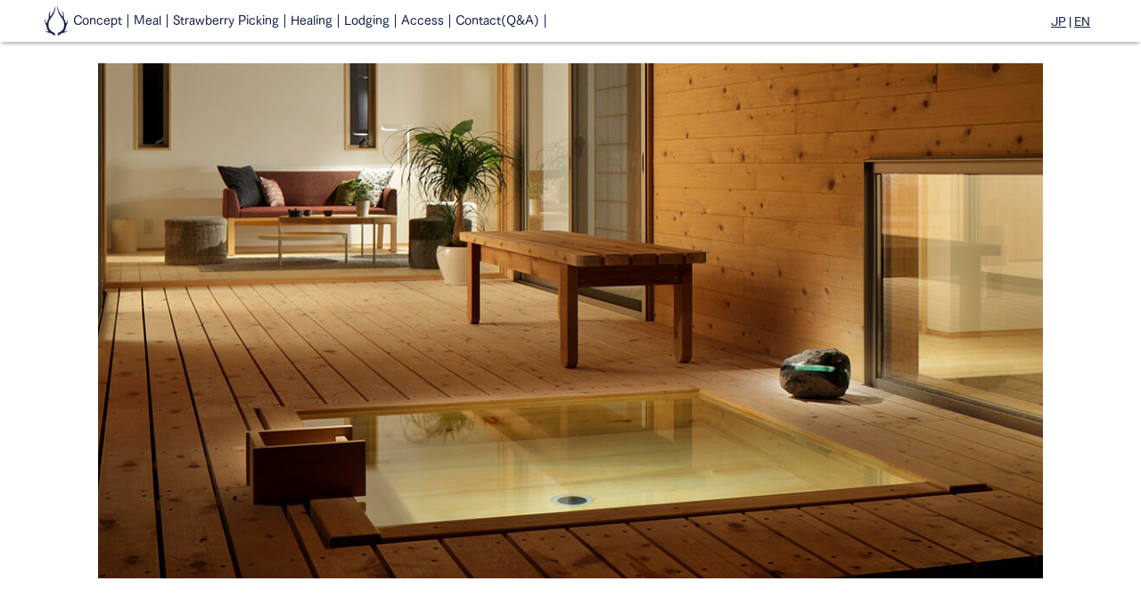

--- FILE ---
content_type: text/html; charset=UTF-8
request_url: https://aquaignis.jp/en/stay_hinoki.php
body_size: 4586
content:
<!doctype html>
<html lang="en">
<head>
	<meta charset="UTF-8">
<meta name="viewport" content="width=device-width, initial-scale=1, minimum-scale=1, maximum-scale=1, user-scalable=no" />
<meta name="format-detection" content="telephone=no">
<meta name="author" content="AQUAIGNIS Co.,Ltd">
<link rel="stylesheet" type="text/css" href="/css/reset.css">
<link rel="stylesheet" type="text/css" href="/css/classes.css">
<link rel="stylesheet" type="text/css" href="/css/webfonts.css">
<link rel="stylesheet" type="text/css" href="/css/site.css">
<link rel="stylesheet" type="text/css" href="/css/page/directin.css">
<link rel="stylesheet" type="text/css" href="/css/mainframe.css">
<link rel="stylesheet" type="text/css" href="/en/css/mainframe.css">
<link rel="apple-touch-icon" sizes="180x180" href="/images/favicon/apple-touch-icon.png">
<link rel="icon" type="image/png" sizes="32x32" href="/images/favicon/favicon-32x32.png">
<link rel="icon" type="image/png" sizes="16x16" href="/images/favicon/favicon-16x16.png">
<link rel="manifest" href="/images/favicon/manifest.json">
<link rel="mask-icon" href="/images/favicon/safari-pinned-tab.svg" color="#17234D">
<meta name="theme-color" content="#17234D">
<title>Organic away accommodations Hinoki | AQUAIGNIS Yunoyama Onsen</title>
<meta name="Keywords" content="Mie,Tsujiguchi Hironobu,Okuda Masayuki,Yunoyama Onsen">
<meta name="Description" content="Mie Prefecture Yunoyama Complex hot spring resort facility featuring [healing] and [food] theme. This is the Organic away accommodations Hinoki page.">
<meta content="" property="og:title" title="Organic away accommodations Hinoki | AQUAIGNIS Yunoyama Onsen">
<meta property="og:url" content="https://aquaignis.jp/en/stay_hinoki.php">
<meta property="og:image" content="/images/favicon/opg_img.jpg">
<meta property="og:site_name" content="AQUAIGNIS Yunoyama Onsen">
<meta property="og:type" content="article">
<link href="" rel="stylesheet" type="text/css">
<link rel="alternate" hreflang="en" href="https://aquaignis.jp/en/stay_hinoki.php">
<link rel="alternate" href="https://aquaignis.jp/stay_hinoki.php" hreflang="ja">
<!-- Google Tag Manager -->
<script>(function(w,d,s,l,i){w[l]=w[l]||[];w[l].push({'gtm.start':
new Date().getTime(),event:'gtm.js'});var f=d.getElementsByTagName(s)[0],
j=d.createElement(s),dl=l!='dataLayer'?'&l='+l:'';j.async=true;j.src=
'https://www.googletagmanager.com/gtm.js?id='+i+dl;f.parentNode.insertBefore(j,f);
})(window,document,'script','dataLayer','GTM-5M3VTQS');</script>
<!-- font -->
<script src="https://use.typekit.net/fhy7bec.js"></script>
<script>try{Typekit.load({ async: true });}catch(e){}</script>
<script type="text/javascript" src="//webfont.fontplus.jp/accessor/script/fontplus.js?hBN7D--CBbg%3D&box=IVgTQfIFy1c%3D&aa=1" charset="utf-8"></script>
	<link href="../css/page/otherShop.css" rel="stylesheet" type="text/css">
	<link href="../css/page/stay.css" rel="stylesheet" type="text/css">
</head>
<body class="stay">
	<!-- Google Tag Manager (noscript) -->
<noscript><iframe src="https://www.googletagmanager.com/ns.html?id=GTM-5M3VTQS"
height="0" width="0" style="display:none;visibility:hidden"></iframe></noscript>	<a id="pagetop" name="pagetop"></a>
	<div id="loaderBG">
		<div id="loader"><img src="/images/mainframe/logo.png" alt="Now Loading..." /></div>
	</div><!-- //#loaderBG -->
	<div id="bodyWrapper">
		<header id="header">
	<div id="headerInner">
		<p id="headerLogo"><a href="/en/"><img src="/images/mainframe/menu_logo.gif" alt="AQUAIGNIS" class="spNone"/><img src="/images/mainframe/logo03.png" alt="AQUAIGNIS" class="pcNone"/></a></p>
		<nav id="gMenu">
			<ul id="mainMenu">
				<li class="pcNone"><a href="/en/">TOP</a></li>
				<li class="concept"><a href="/en/concept.php">Concept</a></li>
				<li class="meal parentMenu"><a href="javascript:;" class="spNone parentLink">Meal</a>
					<ul class="subMenu">
						<li class="sweets"><a href="/en/confitureH/">Sweets</a></li>
						<li class="cakery"><a href="/en/mariage.php">Bakery</a></li>
						<li class="italian"><a href="/en/italian.php">Italian</a></li>
						<li class="japanese"><a href="/en/jp_kasaan.php">Japanese</a></li>
						<li class="kappou"><a href="/en/jp_roan.php">KAPPOU</a></li>
						<li class="bbq"><a href="/en/it_bbq.php">BBQ</a></li>
					</ul>
				</li>
				<li class="plantation"><a href="/en/spa_farm.php">Strawberry Picking</a></li>
				<li class="healing parentMenu"><a href="/en/spa.php" class="parentLink">Healing</a>
					<ul class="subMenu spNone">
						<li class="spa"><a href="/en/spa.php">SPA</a></li>
						<li class="kataoka"><a href="/en/spa_kataoka.php">Kataoka Onsen</a></li>
						<li class="lefuro"><a href="/en/spa_lefuro.php">Mineral Mist Bath</a></li>
						<li class="cafe"><a href="/en/spa_cafe.php">SPA cafe</a></li>
						<li class="mimc"><a href="/en/spa_mimc.php">MiMC Beauty Salon</a></li>
						<li class="relax"><a href="/en/spa_relax.php">Relaxation</a></li>
					</ul>
				</li>
				<li class="stay parentMenu"><a href="/en/stay.php" class="parentLink">Lodging</a>
					<ul class="subMenu spNone">
						<li class="lodging"><a href="/en/stay.php">Lodging</a></li>
						<li class="shukuhakuto"><a href="/en/stay_shukuhakuto.php">Lodgings</a></li>
						<li class="sugi"><a href="../en/stay_sugi.php">Sugi</a></li>
						<li class="matsu"><a href="../en/stay_matsu.php">Matsu</a></li>
						<li class="kuri"><a href="../en/stay_kuri.php">Kuri</a></li>
						<li class="hinoki"><a href="../en/stay_hinoki.php">Hinoki</a></li>
						<li class="sosuikyo spNone"><a href="http://sosuikyo.com/" target="_blank" rel="noopener noreferrer">Villa Yunoyama Sosuikyo</a></li>
					</ul>
				</li>
				<li class="sosuikyo pcNone"><a href="https://sosuikyo.com/guest_rooms_top.php" target="_blank" rel="noreferrer noopener">Lodging (Villa Yunoyama Sosuikyo)</a></i>
				<li class="access"><a href="/en/access.php">Access</a></li>
				<li class="contact"><a href="/en/contact.php">Contact(Q&amp;A)</a></li>
				<li class="outline pcNone"><a href="/en/outline.php">Company's outline</a></li>
			</ul>
		</nav>
		<p id="language"><a href="/">JP</a> | <a href="/en/">EN</a></p>
		<div id="spBtnWrapper">
			<p id="menuBtn"><span></span><span></span><span></span></p>
		</div>
	</div><!-- //#headerInner -->
</header><!-- //#header -->	
	<div id="container">

	<div id="mainHinoki" class="mainImageS"><span class="bgImage"></span></div>
	<article id="leadBox">
		<header class="titLogo">
			<p>Organic away accommodations</p>
			<h2 class="tit05">Hinoki</h2>
		</header>
		<p class="catch">Patio-like deck terrace and<br>open-air bath</p>
		<p class="lead">In Hinoki, guests can enjoy hot springs flowing constantly only from the source<br>at the open-air bath inside a patio-like deck terrace while feeling the nice breeze and the scent of Hinoki.<br>Furniture that matches an adult atmosphere but can be enjoyed like living at home are selected. </p>
	</article><!-- //#leadBox -->
	
	<article class="imageContents">
		<div id="hinoki01" class="imageBox"></div>
		<div class="textWrapper rBox">
			<div class="textBox">
				<h3 class="imageCatch">A living room coordinated<br>with a gentle traditional touch.</h3>
			</div>
		</div><!-- //.textWrapper -->
	</article><!-- //.imageContents -->

	<article class="imageContents">
		<div id="hinoki02" class="imageBox"></div>
		<div class="textWrapper lBox">
			<div class="textBox">
				<h3 class="imageCatch">There, open-air bath made of Japanese cypress,<br>"hinoki", awaits you.</h3> 
			</div>
		</div><!-- //.textWrapper -->
	</article><!-- //.imageContents -->

	<article class="imageContents">
		<div id="hinoki03" class="imageBox"></div>
		<div class="textWrapper rBox">
			<div class="textBox">
				<h3 class="imageCatch">Enjoy the environment<br>with cypress aroma<br>and comfortable breeze.</h3>
			</div>
		</div><!-- //.textWrapper -->
	</article><!-- //.imageContents -->

	<article id="infoBox">
	<div class="clearfix inner">
			<section class="textBox">
				<header class="tit02">
					<p>INFORMATION</p>
				</header>
				<table width="100%" border="0" class="margin2">
					<tbody>
						<tr>
							<th scope="row">Business hours</th>
							<td>Check in 15:00～ / Check out 11:00</td>
						</tr>
						<tr>
							<th scope="row">Contact</th>
							<td>
								<a href="tel:0570011923">0570-011923</a>(Reception time 9:00～21:00)
							</td>
						</tr>
						<tr>
							<th scope="row">Price</th>
							<td>Adults：40,000 YEN～ (half board) <br>
								junior high or older<br>
								※For details about charges, please see the “Staying Plan” page.</td>
						</tr>
						<tr>
							<th scope="row">Special price</th>
							<td>Special price for New Year’s holiday, Golden Week, and Obon holidays.</td>
						</tr>
					</tbody>
				</table>
			</section>
			<div id="infoHinoki" class="image"><span></span></div>
		</div>
	</article><!-- //#infoBox -->
	
	<article id="floorplanBox" class="contentsBorder01 contents01">
	<div class="clearfix inner">
			<section class="textBox">
				<header class="tit02">
					<p>FLOOR PLAN</p>
				</header>
				<img src="images/lodging/floor_hinoki.gif" alt="FLOOR PLAN">
				<table width="100%" border="0">
					<tbody>
						<tr>
							<th scope="row">Layout</th>
							<td>93.04㎡（Bed room, Japanese room, Living）</td>
						</tr>
						<tr>
							<th scope="row">Capacity</th>
							<td>6</td>
						</tr>
						<tr>
							<th scope="row">In-room amenities</th>
							<td>TV、AC、Refrigerator、Pot、Hairdryer、Washlet、safe</td>
						</tr>
						<tr>
							<th scope="row">Travel amenities</th>
							<td>Face towels / Bath towels / Room wear / Hairbrush / Toothbrush / Tissues / razors / skin care set / Shampoo / Conditioner / Body soap / Foot mats</td>
						</tr>
					</tbody>
				</table>
			</section>
			<div class="image"><span></span></div>
		</div>
	</article><!-- //#infoBox -->

<article id="otherShop">
		<header class="tit01">
			<p>OTHER FACILITY</p>
		</header>
		<ul>
			<li><a href="stay_shukuhakuto.php"><img src="../images/lodging/lodging_facilities.jpg" alt="Lodging"/><span>Lodging</span></a></li>
			<li><a href="stay_sugi.php"><img src="../images/lodging/sugi.jpg" alt="Detached room Sugi"/><span>Detached room Sugi</span></a></li>
			<li><a href="stay_matsu.php"><img src="../images/lodging/matsu.jpg" alt="Detached room Matsu"/><span>Detached room Matsu</span></a></li>
			<li><a href="stay_kuri.php"><img src="../images/lodging/kuri.jpg" alt="Detached room Kuri"/><span>Detached room Kuri</span></a></li>
			<li><a href="stay_hinoki.php"><img src="../images/lodging/hinoki.jpg" alt="Detached room Hinoki"/><span>Detached room Hinoki</span></a></li>
		</ul>
	</article><!-- //#otherShop -->

	</div><!-- //#container -->
	
<footer id="footer">
	<div id="footerInner01">
		<section>
			<h3 class="close">Outline</h3>
			<ul>
				<li><a href="/en/concept.php">Concept</a></li>
				<li><a href="/en/access.php">Access</a></li>
				<li><a href="/en/questions.php">Q&amp;A</a></li>
				<li><a href="/en/outline.php">Company's outline</a></li>
				<li><a href="/en/outline.php#corporatePhilosophy">Corporate vision</a></li>
			</ul>
		</section>
		<section>
			<h3 class="close">News</h3>
			<ul>
				<li><a href="/en/article_list.php?cid=1">Topics</a></li>
				<li><a href="/en/article_list.php?cid=2">Event</a></li>
				<li><a href="/en/article_list.php?cid=5">Media</a></li>
			</ul>
		</section>
		<section>
			<h3 class="close">Meal</h3>
			<ul>
				<li><a href="/en/confitureH/">ConfitureH</a></li>
				<li><a href="/en/mariage.php">Mariage de Farine</a></li>
				<li><a href="/en/it_alche.php">SA-LA BIANCHI Al-che-cciano</a></li>
				<li><a href="/en/it_ilche.php">il-che-cciano MIE-LE</a></li>
				<li><a href="/en/jp_roan.php">Roanatatakami</a></li>
				<li><a href="/en/jp_kasaan.php">[Kasaan] SanpiRyoron</a></li>
				<li><a href="/en/it_bbq.php">Premium BBQ</a></li>
			</ul>
		</section>
		<section>
			<h3 class="close">Lodging</h3>
			<ul>
				<li><a href="/en/stay.php">Lodging</a></li>
				<li><a href="/en/stay_sugi.php">Organic away accommodations Sugi</a></li>
				<li><a href="/en/stay_matsu.php">Organic away accommodations Matsu</a></li>
				<li><a href="/en/stay_kuri.php">Organic away accommodations Kuri</a></li>
				<li><a href="/en/stay_hinoki.php">Organic away accommodations Hinoki</a></li>
			</ul>
		</section>
		<section>
			<h3 class="close">Healing</h3>
			<ul>
				<li><a href="/en/spa_kataoka.php">Kataoka Onsen</a></li>
				<li><a href="/en/spa_lefuro.php">Mineral Mist Bath</a></li>
				<li><a href="/en/spa_cafe.php">SPA cafe</a></li>
				<li><a href="/en/spa_mimc.php">MiMC Beauty Salon</a></li>
				<li><a href="/en/spa_relax.php">Relaxation</a></li>
				<li><a href="/en/spa_farm.php">Farm</a></li>
			</ul>
		</section>
		<section>
			<h3 class="close">Related site</h3>
			<ul>
				<li><a href="https://vison.jp/" target="_blank" rel="noopener noreferrer">VISON</a></li>
				<li><a href="http://sosuikyo.com/" target="_blank" rel="noopener noreferrer">Yunoyama Sosuikyo</a></li>
				<li><a href="https://hacienda-vison.jp/" target="_blank" rel="noopener noreferrer">HACIENDA VISON</a></li>
				<li><a href="https://kanshukuen.com/" target="_blank">Kanshukuen ESHIKOTO</a></li>
				<li><a href="https://aichita.com/" target="_blank" rel="noopener noreferrer">Aichita no tane</a></li>
				<li><a href="https://aquaignis.jp/yoshikawaminami/" target="_blank" rel="noopener noreferrer">AQUAIGNIS Yoshikawaminami</a></li>
				<li><a href="https://aquaignis-sendai.jp/" target="_blank" rel="noopener noreferrer">AQUAIGNIS Sendai</a></li>
				<li><a href="https://www.aquaignis-awaji.jp/" target="_blank" rel="noopener noreferrer">AQUAIGNIS Awaji-shima</a></li>
				<li><a href="https://aquaignis-awaji-trailerpark.jp/" target="_blank">AQUAIGNIS Awaji-shima Trailer Park</a></li>
				<li><a href="https://fecr.jp/" target="_blank" rel="noopener noreferrer">FREE AND EASY CAMP RESORT</a></li>
			</ul>
		</section>
	</div><!-- //#footerInner01 -->
	<div id="footerInner02">
		<section id="logoBoxPC">
			<h3><a href="/en/"><img src="/images/mainframe/logo.png" alt="AQUAIGNIS"/></a></h3>
			<address>4800-1, Komono, Komono-cho, Mie-gun, Mie</address>
		</section><!-- //#logoBoxPC -->
		<div id="footerTelBox">
			<table width="100%" border="0">
				<tbody>
					<tr>
						<th scope="row">Accommodation only dial<br class="spNone">【Reception time】9:00～20:00</th>
						<th scope="row" class="spNone">Inquiry about facilities</th>
					</tr>
					<tr>
						<td class="telNo">
							<span>TEL</span> <a href="tel:0570011923">0570-011923</a>
						</td>
						<td><p class="pcNone">Inquiry about facilities</p><span>TEL</span> <a href="tel:0593947733">059-394-7733</a></td>
					</tr>
				</tbody>
			</table>
		</div>
		<p id="footerContact" class="btn01"><a href="/en/contact.php">Contact</a></p>
		<section id="logoBoxSP">
			<h3><a href="/en/"><img src="/images/mainframe/logo.png" alt="AQUAIGNIS"/></a></h3>
			<ul>
				<li><a href="https://www.instagram.com/aquaignis_official/?hl=ja" target="_blank" rel="noopener noreferrer"><span class="icon-instagram"></span></a></li>
				<li><a href="https://www.facebook.com/aquaignis.official/" target="_blank" rel="noopener noreferrer"><span class="icon-facebook2"></span></a></li>
				<li><a href="https://x.com/AQUAxIGNIS" target="_blank" rel="noopener noreferrer"><span class="icon-x"></span></a></li>
				<li><a href="https://line.me/R/ti/p/NIXqguSjRf" target="_blank" rel="noopener noreferrer"><span class="lineat"></span></a></li>
				<li><a href="https://www.youtube.com/channel/UCsSTx7h608IX8jAdi_9RDqA?view_as=subscriber" target="_blank" rel="noopener noreferrer"><span class="icon-youtube"></span></a></li>
			</ul>
		</section>
	</div><!-- //#footerInner02 -->
	<p id="copyRight">copyright © 2017 aquaignis All Rights Reserved.</p>
</footer><!-- //#footer -->
</div><!-- //#bodyWrapper -->
<script src="//ajax.googleapis.com/ajax/libs/jquery/1.11.1/jquery.min.js"></script>
	<script type="text/javascript" src="//code.jquery.com/ui/1.11.0/jquery-ui.js"></script>
	<script src="/js/page/analytics.js"></script>
	<script src="/js/page/mainframe.js"></script><script type="text/javascript" src="js/page/reservation_lodging.js"></script>
</body>
</html>



--- FILE ---
content_type: text/css
request_url: https://aquaignis.jp/css/webfonts.css
body_size: 3979
content:
@charset "utf-8";
/* CSS Document */

/* Webフォント
---------------------------------------- */
/*
@font-face {
	font-family: digital;
	src:	url("fonts/digital.eot"),
			url("fonts/digital.ttf");
}
.fontDigital {
	font-family: digital, Verdana, Arial, sans-serif;
}
*/

.garamond {font-family: "adobe-garamond-pro";}

@font-face {
	font-family: 'icomoon';
	src:url('fonts/icomoon.eot?-pf3ty4');
	src:url('fonts/icomoon.eot?#iefix-pf3ty4') format('embedded-opentype'),
		url('fonts/icomoon.woff?-pf3ty4') format('woff'),
		url('fonts/icomoon.ttf?-pf3ty4') format('truetype'),
		url('fonts/icomoon.svg?-pf3ty4#icomoon') format('svg');
	font-weight: normal;
	font-style: normal;
}

[class^="icon-"], [class*=" icon-"] {
	font-family: 'icomoon';
	speak: none;
	font-style: normal;
	font-weight: normal;
	font-variant: normal;
	text-transform: none;
	line-height: 1;
	display: inline-block;
	vertical-align: middle;

	/* Better Font Rendering =========== */
	-webkit-font-smoothing: antialiased;
	-moz-osx-font-smoothing: grayscale;
}

.icon-minus2:before {
  content: "\eaf8";
}
.icon-plus2:before {
  content: "\eaf9";
}
.icon-access:before {
  content: "\e900";
}
.icon-arrow01:before {
  content: "\e901";
}
.icon-arrow02:before {
  content: "\e902";
}
.icon-bag:before {
  content: "\e903";
}
.icon-bread:before {
  content: "\e904";
}
.icon-cake:before {
  content: "\e905";
}
.icon-cart2:before {
  content: "\e906";
}
.icon-cartin:before {
  content: "\e907";
}
.icon-clock3:before {
  content: "\e908";
}
.icon-dinner:before {
  content: "\e909";
}
.icon-rest:before {
  content: "\eaf5";
}
.icon-spa:before {
  content: "\eaf6";
}
.icon-washoku:before {
  content: "\eaf7";
}
.icon-home:before {
  content: "\e90a";
}
.icon-home2:before {
  content: "\e90b";
}
.icon-home3:before {
  content: "\e90c";
}
.icon-office:before {
  content: "\e90d";
}
.icon-newspaper:before {
  content: "\e90e";
}
.icon-pencil:before {
  content: "\e90f";
}
.icon-pencil2:before {
  content: "\e910";
}
.icon-quill:before {
  content: "\e911";
}
.icon-pen:before {
  content: "\e912";
}
.icon-blog:before {
  content: "\e913";
}
.icon-eyedropper:before {
  content: "\e914";
}
.icon-droplet:before {
  content: "\e915";
}
.icon-paint-format:before {
  content: "\e916";
}
.icon-image:before {
  content: "\e917";
}
.icon-images:before {
  content: "\e918";
}
.icon-camera:before {
  content: "\e919";
}
.icon-headphones:before {
  content: "\e91a";
}
.icon-music:before {
  content: "\e91b";
}
.icon-play:before {
  content: "\e91c";
}
.icon-film:before {
  content: "\e91d";
}
.icon-video-camera:before {
  content: "\e91e";
}
.icon-dice:before {
  content: "\e91f";
}
.icon-pacman:before {
  content: "\e920";
}
.icon-spades:before {
  content: "\e921";
}
.icon-clubs:before {
  content: "\e922";
}
.icon-diamonds:before {
  content: "\e923";
}
.icon-bullhorn:before {
  content: "\e924";
}
.icon-connection:before {
  content: "\e925";
}
.icon-podcast:before {
  content: "\e926";
}
.icon-feed:before {
  content: "\e927";
}
.icon-mic:before {
  content: "\e928";
}
.icon-book:before {
  content: "\e929";
}
.icon-books:before {
  content: "\e92a";
}
.icon-library:before {
  content: "\e92b";
}
.icon-file-text:before {
  content: "\e92c";
}
.icon-profile:before {
  content: "\e92d";
}
.icon-file-empty:before {
  content: "\e92e";
}
.icon-files-empty:before {
  content: "\e92f";
}
.icon-file-text2:before {
  content: "\e930";
}
.icon-file-picture:before {
  content: "\e931";
}
.icon-file-music:before {
  content: "\e932";
}
.icon-file-play:before {
  content: "\e933";
}
.icon-file-video:before {
  content: "\e934";
}
.icon-file-zip:before {
  content: "\e935";
}
.icon-copy:before {
  content: "\e936";
}
.icon-paste:before {
  content: "\e937";
}
.icon-stack:before {
  content: "\e938";
}
.icon-folder:before {
  content: "\e939";
}
.icon-folder-open:before {
  content: "\e93a";
}
.icon-folder-plus:before {
  content: "\e93b";
}
.icon-folder-minus:before {
  content: "\e93c";
}
.icon-folder-download:before {
  content: "\e93d";
}
.icon-folder-upload:before {
  content: "\e93e";
}
.icon-price-tag:before {
  content: "\e93f";
}
.icon-price-tags:before {
  content: "\e940";
}
.icon-barcode:before {
  content: "\e941";
}
.icon-qrcode:before {
  content: "\e942";
}
.icon-ticket:before {
  content: "\e943";
}
.icon-cart:before {
  content: "\e944";
}
.icon-coin-dollar:before {
  content: "\e945";
}
.icon-coin-euro:before {
  content: "\e946";
}
.icon-coin-pound:before {
  content: "\e947";
}
.icon-coin-yen:before {
  content: "\e948";
}
.icon-credit-card:before {
  content: "\e949";
}
.icon-calculator:before {
  content: "\e94a";
}
.icon-lifebuoy:before {
  content: "\e94b";
}
.icon-phone:before {
  content: "\e94c";
}
.icon-phone-hang-up:before {
  content: "\e94d";
}
.icon-address-book:before {
  content: "\e94e";
}
.icon-envelop:before {
  content: "\e94f";
}
.icon-pushpin:before {
  content: "\e950";
}
.icon-location:before {
  content: "\e951";
}
.icon-location2:before {
  content: "\e952";
}
.icon-compass:before {
  content: "\e953";
}
.icon-compass2:before {
  content: "\e954";
}
.icon-map:before {
  content: "\e955";
}
.icon-map2:before {
  content: "\e956";
}
.icon-history:before {
  content: "\e957";
}
.icon-clock:before {
  content: "\e958";
}
.icon-clock2:before {
  content: "\e959";
}
.icon-alarm:before {
  content: "\e95a";
}
.icon-bell:before {
  content: "\e95b";
}
.icon-stopwatch:before {
  content: "\e95c";
}
.icon-calendar:before {
  content: "\e95d";
}
.icon-printer:before {
  content: "\e95e";
}
.icon-keyboard:before {
  content: "\e95f";
}
.icon-display:before {
  content: "\e960";
}
.icon-laptop:before {
  content: "\e961";
}
.icon-mobile:before {
  content: "\e962";
}
.icon-mobile2:before {
  content: "\e963";
}
.icon-tablet:before {
  content: "\e964";
}
.icon-tv:before {
  content: "\e965";
}
.icon-drawer:before {
  content: "\e966";
}
.icon-drawer2:before {
  content: "\e967";
}
.icon-box-add:before {
  content: "\e968";
}
.icon-box-remove:before {
  content: "\e969";
}
.icon-download:before {
  content: "\e96a";
}
.icon-upload:before {
  content: "\e96b";
}
.icon-floppy-disk:before {
  content: "\e96c";
}
.icon-drive:before {
  content: "\e96d";
}
.icon-database:before {
  content: "\e96e";
}
.icon-undo:before {
  content: "\e96f";
}
.icon-redo:before {
  content: "\e970";
}
.icon-undo2:before {
  content: "\e971";
}
.icon-redo2:before {
  content: "\e972";
}
.icon-forward:before {
  content: "\e973";
}
.icon-reply:before {
  content: "\e974";
}
.icon-bubble:before {
  content: "\e975";
}
.icon-bubbles:before {
  content: "\e976";
}
.icon-bubbles2:before {
  content: "\e977";
}
.icon-bubble2:before {
  content: "\e978";
}
.icon-bubbles3:before {
  content: "\e979";
}
.icon-bubbles4:before {
  content: "\e97a";
}
.icon-user:before {
  content: "\e97b";
}
.icon-users:before {
  content: "\e97c";
}
.icon-user-plus:before {
  content: "\e97d";
}
.icon-user-minus:before {
  content: "\e97e";
}
.icon-user-check:before {
  content: "\e97f";
}
.icon-user-tie:before {
  content: "\e980";
}
.icon-quotes-left:before {
  content: "\e981";
}
.icon-quotes-right:before {
  content: "\e982";
}
.icon-hour-glass:before {
  content: "\e983";
}
.icon-spinner:before {
  content: "\e984";
}
.icon-spinner2:before {
  content: "\e985";
}
.icon-spinner3:before {
  content: "\e986";
}
.icon-spinner4:before {
  content: "\e987";
}
.icon-spinner5:before {
  content: "\e988";
}
.icon-spinner6:before {
  content: "\e989";
}
.icon-spinner7:before {
  content: "\e98a";
}
.icon-spinner8:before {
  content: "\e98b";
}
.icon-spinner9:before {
  content: "\e98c";
}
.icon-spinner10:before {
  content: "\e98d";
}
.icon-spinner11:before {
  content: "\e98e";
}
.icon-binoculars:before {
  content: "\e98f";
}
.icon-search:before {
  content: "\e990";
}
.icon-zoom-in:before {
  content: "\e991";
}
.icon-zoom-out:before {
  content: "\e992";
}
.icon-enlarge:before {
  content: "\e993";
}
.icon-shrink:before {
  content: "\e994";
}
.icon-enlarge2:before {
  content: "\e995";
}
.icon-shrink2:before {
  content: "\e996";
}
.icon-key:before {
  content: "\e997";
}
.icon-key2:before {
  content: "\e998";
}
.icon-lock:before {
  content: "\e999";
}
.icon-unlocked:before {
  content: "\e99a";
}
.icon-wrench:before {
  content: "\e99b";
}
.icon-equalizer:before {
  content: "\e99c";
}
.icon-equalizer2:before {
  content: "\e99d";
}
.icon-cog:before {
  content: "\e99e";
}
.icon-cogs:before {
  content: "\e99f";
}
.icon-hammer:before {
  content: "\e9a0";
}
.icon-magic-wand:before {
  content: "\e9a1";
}
.icon-aid-kit:before {
  content: "\e9a2";
}
.icon-bug:before {
  content: "\e9a3";
}
.icon-pie-chart:before {
  content: "\e9a4";
}
.icon-stats-dots:before {
  content: "\e9a5";
}
.icon-stats-bars:before {
  content: "\e9a6";
}
.icon-stats-bars2:before {
  content: "\e9a7";
}
.icon-trophy:before {
  content: "\e9a8";
}
.icon-gift:before {
  content: "\e9a9";
}
.icon-glass:before {
  content: "\e9aa";
}
.icon-glass2:before {
  content: "\e9ab";
}
.icon-mug:before {
  content: "\e9ac";
}
.icon-spoon-knife:before {
  content: "\e9ad";
}
.icon-leaf:before {
  content: "\e9ae";
}
.icon-rocket:before {
  content: "\e9af";
}
.icon-meter:before {
  content: "\e9b0";
}
.icon-meter2:before {
  content: "\e9b1";
}
.icon-hammer2:before {
  content: "\e9b2";
}
.icon-fire:before {
  content: "\e9b3";
}
.icon-lab:before {
  content: "\e9b4";
}
.icon-magnet:before {
  content: "\e9b5";
}
.icon-bin:before {
  content: "\e9b6";
}
.icon-bin2:before {
  content: "\e9b7";
}
.icon-briefcase:before {
  content: "\e9b8";
}
.icon-airplane:before {
  content: "\e9b9";
}
.icon-truck:before {
  content: "\e9ba";
}
.icon-road:before {
  content: "\e9bb";
}
.icon-accessibility:before {
  content: "\e9bc";
}
.icon-target:before {
  content: "\e9bd";
}
.icon-shield:before {
  content: "\e9be";
}
.icon-power:before {
  content: "\e9bf";
}
.icon-switch:before {
  content: "\e9c0";
}
.icon-power-cord:before {
  content: "\e9c1";
}
.icon-clipboard:before {
  content: "\e9c2";
}
.icon-list-numbered:before {
  content: "\e9c3";
}
.icon-list:before {
  content: "\e9c4";
}
.icon-list2:before {
  content: "\e9c5";
}
.icon-tree:before {
  content: "\e9c6";
}
.icon-menu:before {
  content: "\e9c7";
}
.icon-menu2:before {
  content: "\e9c8";
}
.icon-menu3:before {
  content: "\e9c9";
}
.icon-menu4:before {
  content: "\e9ca";
}
.icon-cloud:before {
  content: "\e9cb";
}
.icon-cloud-download:before {
  content: "\e9cc";
}
.icon-cloud-upload:before {
  content: "\e9cd";
}
.icon-cloud-check:before {
  content: "\e9ce";
}
.icon-download2:before {
  content: "\e9cf";
}
.icon-upload2:before {
  content: "\e9d0";
}
.icon-download3:before {
  content: "\e9d1";
}
.icon-upload3:before {
  content: "\e9d2";
}
.icon-sphere:before {
  content: "\e9d3";
}
.icon-earth:before {
  content: "\e9d4";
}
.icon-link:before {
  content: "\e9d5";
}
.icon-flag:before {
  content: "\e9d6";
}
.icon-attachment:before {
  content: "\e9d7";
}
.icon-eye:before {
  content: "\e9d8";
}
.icon-eye-plus:before {
  content: "\e9d9";
}
.icon-eye-minus:before {
  content: "\e9da";
}
.icon-eye-blocked:before {
  content: "\e9db";
}
.icon-bookmark:before {
  content: "\e9dc";
}
.icon-bookmarks:before {
  content: "\e9dd";
}
.icon-sun:before {
  content: "\e9de";
}
.icon-contrast:before {
  content: "\e9df";
}
.icon-brightness-contrast:before {
  content: "\e9e0";
}
.icon-star-empty:before {
  content: "\e9e1";
}
.icon-star-half:before {
  content: "\e9e2";
}
.icon-star-full:before {
  content: "\e9e3";
}
.icon-heart:before {
  content: "\e9e4";
}
.icon-heart-broken:before {
  content: "\e9e5";
}
.icon-man:before {
  content: "\e9e6";
}
.icon-woman:before {
  content: "\e9e7";
}
.icon-man-woman:before {
  content: "\e9e8";
}
.icon-happy:before {
  content: "\e9e9";
}
.icon-happy2:before {
  content: "\e9ea";
}
.icon-smile:before {
  content: "\e9eb";
}
.icon-smile2:before {
  content: "\e9ec";
}
.icon-tongue:before {
  content: "\e9ed";
}
.icon-tongue2:before {
  content: "\e9ee";
}
.icon-sad:before {
  content: "\e9ef";
}
.icon-sad2:before {
  content: "\e9f0";
}
.icon-wink:before {
  content: "\e9f1";
}
.icon-wink2:before {
  content: "\e9f2";
}
.icon-grin:before {
  content: "\e9f3";
}
.icon-grin2:before {
  content: "\e9f4";
}
.icon-cool:before {
  content: "\e9f5";
}
.icon-cool2:before {
  content: "\e9f6";
}
.icon-angry:before {
  content: "\e9f7";
}
.icon-angry2:before {
  content: "\e9f8";
}
.icon-evil:before {
  content: "\e9f9";
}
.icon-evil2:before {
  content: "\e9fa";
}
.icon-shocked:before {
  content: "\e9fb";
}
.icon-shocked2:before {
  content: "\e9fc";
}
.icon-baffled:before {
  content: "\e9fd";
}
.icon-baffled2:before {
  content: "\e9fe";
}
.icon-confused:before {
  content: "\e9ff";
}
.icon-confused2:before {
  content: "\ea00";
}
.icon-neutral:before {
  content: "\ea01";
}
.icon-neutral2:before {
  content: "\ea02";
}
.icon-hipster:before {
  content: "\ea03";
}
.icon-hipster2:before {
  content: "\ea04";
}
.icon-wondering:before {
  content: "\ea05";
}
.icon-wondering2:before {
  content: "\ea06";
}
.icon-sleepy:before {
  content: "\ea07";
}
.icon-sleepy2:before {
  content: "\ea08";
}
.icon-frustrated:before {
  content: "\ea09";
}
.icon-frustrated2:before {
  content: "\ea0a";
}
.icon-crying:before {
  content: "\ea0b";
}
.icon-crying2:before {
  content: "\ea0c";
}
.icon-point-up:before {
  content: "\ea0d";
}
.icon-point-right:before {
  content: "\ea0e";
}
.icon-point-down:before {
  content: "\ea0f";
}
.icon-point-left:before {
  content: "\ea10";
}
.icon-warning:before {
  content: "\ea11";
}
.icon-notification:before {
  content: "\ea12";
}
.icon-question:before {
  content: "\ea13";
}
.icon-plus:before {
  content: "\ea14";
}
.icon-minus:before {
  content: "\ea15";
}
.icon-info:before {
  content: "\ea16";
}
.icon-cancel-circle:before {
  content: "\ea17";
}
.icon-blocked:before {
  content: "\ea18";
}
.icon-cross:before {
  content: "\ea19";
}
.icon-checkmark:before {
  content: "\ea1a";
}
.icon-checkmark2:before {
  content: "\ea1b";
}
.icon-spell-check:before {
  content: "\ea1c";
}
.icon-enter:before {
  content: "\ea1d";
}
.icon-exit:before {
  content: "\ea1e";
}
.icon-play2:before {
  content: "\ea1f";
}
.icon-pause:before {
  content: "\ea20";
}
.icon-stop:before {
  content: "\ea21";
}
.icon-previous:before {
  content: "\ea22";
}
.icon-next:before {
  content: "\ea23";
}
.icon-backward:before {
  content: "\ea24";
}
.icon-forward2:before {
  content: "\ea25";
}
.icon-play3:before {
  content: "\ea26";
}
.icon-pause2:before {
  content: "\ea27";
}
.icon-stop2:before {
  content: "\ea28";
}
.icon-backward2:before {
  content: "\ea29";
}
.icon-forward3:before {
  content: "\ea2a";
}
.icon-first:before {
  content: "\ea2b";
}
.icon-last:before {
  content: "\ea2c";
}
.icon-previous2:before {
  content: "\ea2d";
}
.icon-next2:before {
  content: "\ea2e";
}
.icon-eject:before {
  content: "\ea2f";
}
.icon-volume-high:before {
  content: "\ea30";
}
.icon-volume-medium:before {
  content: "\ea31";
}
.icon-volume-low:before {
  content: "\ea32";
}
.icon-volume-mute:before {
  content: "\ea33";
}
.icon-volume-mute2:before {
  content: "\ea34";
}
.icon-volume-increase:before {
  content: "\ea35";
}
.icon-volume-decrease:before {
  content: "\ea36";
}
.icon-loop:before {
  content: "\ea37";
}
.icon-loop2:before {
  content: "\ea38";
}
.icon-infinite:before {
  content: "\ea39";
}
.icon-shuffle:before {
  content: "\ea3a";
}
.icon-arrow-up-left:before {
  content: "\ea3b";
}
.icon-arrow-up:before {
  content: "\ea3c";
}
.icon-arrow-up-right:before {
  content: "\ea3d";
}
.icon-arrow-right:before {
  content: "\ea3e";
}
.icon-arrow-down-right:before {
  content: "\ea3f";
}
.icon-arrow-down:before {
  content: "\ea40";
}
.icon-arrow-down-left:before {
  content: "\ea41";
}
.icon-arrow-left:before {
  content: "\ea42";
}
.icon-arrow-up-left2:before {
  content: "\ea43";
}
.icon-arrow-up2:before {
  content: "\ea44";
}
.icon-arrow-up-right2:before {
  content: "\ea45";
}
.icon-arrow-right2:before {
  content: "\ea46";
}
.icon-arrow-down-right2:before {
  content: "\ea47";
}
.icon-arrow-down2:before {
  content: "\ea48";
}
.icon-arrow-down-left2:before {
  content: "\ea49";
}
.icon-arrow-left2:before {
  content: "\ea4a";
}
.icon-circle-up:before {
  content: "\ea4b";
}
.icon-circle-right:before {
  content: "\ea4c";
}
.icon-circle-down:before {
  content: "\ea4d";
}
.icon-circle-left:before {
  content: "\ea4e";
}
.icon-tab:before {
  content: "\ea4f";
}
.icon-move-up:before {
  content: "\ea50";
}
.icon-move-down:before {
  content: "\ea51";
}
.icon-sort-alpha-asc:before {
  content: "\ea52";
}
.icon-sort-alpha-desc:before {
  content: "\ea53";
}
.icon-sort-numeric-asc:before {
  content: "\ea54";
}
.icon-sort-numberic-desc:before {
  content: "\ea55";
}
.icon-sort-amount-asc:before {
  content: "\ea56";
}
.icon-sort-amount-desc:before {
  content: "\ea57";
}
.icon-command:before {
  content: "\ea58";
}
.icon-shift:before {
  content: "\ea59";
}
.icon-ctrl:before {
  content: "\ea5a";
}
.icon-opt:before {
  content: "\ea5b";
}
.icon-checkbox-checked:before {
  content: "\ea5c";
}
.icon-checkbox-unchecked:before {
  content: "\ea5d";
}
.icon-radio-checked:before {
  content: "\ea5e";
}
.icon-radio-checked2:before {
  content: "\ea5f";
}
.icon-radio-unchecked:before {
  content: "\ea60";
}
.icon-crop:before {
  content: "\ea61";
}
.icon-make-group:before {
  content: "\ea62";
}
.icon-ungroup:before {
  content: "\ea63";
}
.icon-scissors:before {
  content: "\ea64";
}
.icon-filter:before {
  content: "\ea65";
}
.icon-font:before {
  content: "\ea66";
}
.icon-ligature:before {
  content: "\ea67";
}
.icon-ligature2:before {
  content: "\ea68";
}
.icon-text-height:before {
  content: "\ea69";
}
.icon-text-width:before {
  content: "\ea6a";
}
.icon-font-size:before {
  content: "\ea6b";
}
.icon-bold:before {
  content: "\ea6c";
}
.icon-underline:before {
  content: "\ea6d";
}
.icon-italic:before {
  content: "\ea6e";
}
.icon-strikethrough:before {
  content: "\ea6f";
}
.icon-omega:before {
  content: "\ea70";
}
.icon-sigma:before {
  content: "\ea71";
}
.icon-page-break:before {
  content: "\ea72";
}
.icon-superscript:before {
  content: "\ea73";
}
.icon-subscript:before {
  content: "\ea74";
}
.icon-superscript2:before {
  content: "\ea75";
}
.icon-subscript2:before {
  content: "\ea76";
}
.icon-text-color:before {
  content: "\ea77";
}
.icon-pagebreak:before {
  content: "\ea78";
}
.icon-clear-formatting:before {
  content: "\ea79";
}
.icon-table:before {
  content: "\ea7a";
}
.icon-table2:before {
  content: "\ea7b";
}
.icon-insert-template:before {
  content: "\ea7c";
}
.icon-pilcrow:before {
  content: "\ea7d";
}
.icon-ltr:before {
  content: "\ea7e";
}
.icon-rtl:before {
  content: "\ea7f";
}
.icon-section:before {
  content: "\ea80";
}
.icon-paragraph-left:before {
  content: "\ea81";
}
.icon-paragraph-center:before {
  content: "\ea82";
}
.icon-paragraph-right:before {
  content: "\ea83";
}
.icon-paragraph-justify:before {
  content: "\ea84";
}
.icon-indent-increase:before {
  content: "\ea85";
}
.icon-indent-decrease:before {
  content: "\ea86";
}
.icon-share:before {
  content: "\ea87";
}
.icon-new-tab:before {
  content: "\ea88";
}
.icon-embed:before {
  content: "\ea89";
}
.icon-embed2:before {
  content: "\ea8a";
}
.icon-terminal:before {
  content: "\ea8b";
}
.icon-share2:before {
  content: "\ea8c";
}
.icon-mail2:before {
  content: "\ea8d";
}
.icon-mail22:before {
  content: "\ea8e";
}
.icon-mail3:before {
  content: "\ea8f";
}
.icon-mail4:before {
  content: "\ea90";
}
.icon-amazon:before {
  content: "\ea91";
}
.icon-google:before {
  content: "\ea92";
}
.icon-google2:before {
  content: "\ea93";
}
.icon-google3:before {
  content: "\ea94";
}
.icon-google-plus:before {
  content: "\ea95";
}
.icon-google-plus2:before {
  content: "\ea96";
}
.icon-google-plus3:before {
  content: "\ea97";
}
.icon-hangouts:before {
  content: "\ea98";
}
.icon-google-drive:before {
  content: "\ea99";
}
.icon-facebook:before {
  content: "\ea9a";
}
.icon-facebook2:before {
  content: "\ea9b";
}
.icon-instagram:before {
  content: "\ea9c";
}
.icon-whatsapp:before {
  content: "\ea9d";
}
.icon-spotify:before {
  content: "\ea9e";
}
.icon-telegram:before {
  content: "\ea9f";
}
.icon-twitter:before {
  content: "\eaa0";
}
.icon-vine:before {
  content: "\eaa1";
}
.icon-vk:before {
  content: "\eaa2";
}
.icon-renren:before {
  content: "\eaa3";
}
.icon-sina-weibo:before {
  content: "\eaa4";
}
.icon-rss:before {
  content: "\eaa5";
}
.icon-rss2:before {
  content: "\eaa6";
}
.icon-youtube:before {
  content: "\eaa7";
}
.icon-youtube2:before {
  content: "\eaa8";
}
.icon-twitch:before {
  content: "\eaa9";
}
.icon-vimeo:before {
  content: "\eaaa";
}
.icon-vimeo2:before {
  content: "\eaab";
}
.icon-lanyrd:before {
  content: "\eaac";
}
.icon-flickr:before {
  content: "\eaad";
}
.icon-flickr2:before {
  content: "\eaae";
}
.icon-flickr3:before {
  content: "\eaaf";
}
.icon-flickr4:before {
  content: "\eab0";
}
.icon-dribbble:before {
  content: "\eab1";
}
.icon-behance:before {
  content: "\eab2";
}
.icon-behance2:before {
  content: "\eab3";
}
.icon-deviantart:before {
  content: "\eab4";
}
.icon-500px:before {
  content: "\eab5";
}
.icon-steam:before {
  content: "\eab6";
}
.icon-steam2:before {
  content: "\eab7";
}
.icon-dropbox:before {
  content: "\eab8";
}
.icon-onedrive:before {
  content: "\eab9";
}
.icon-github:before {
  content: "\eaba";
}
.icon-npm:before {
  content: "\eabb";
}
.icon-basecamp:before {
  content: "\eabc";
}
.icon-trello:before {
  content: "\eabd";
}
.icon-wordpress:before {
  content: "\eabe";
}
.icon-joomla:before {
  content: "\eabf";
}
.icon-ello:before {
  content: "\eac0";
}
.icon-blogger:before {
  content: "\eac1";
}
.icon-blogger2:before {
  content: "\eac2";
}
.icon-tumblr:before {
  content: "\eac3";
}
.icon-tumblr2:before {
  content: "\eac4";
}
.icon-yahoo:before {
  content: "\eac5";
}
.icon-yahoo2:before {
  content: "\eac6";
}
.icon-tux:before {
  content: "\eac7";
}
.icon-appleinc:before {
  content: "\eac8";
}
.icon-finder:before {
  content: "\eac9";
}
.icon-android:before {
  content: "\eaca";
}
.icon-windows:before {
  content: "\eacb";
}
.icon-windows8:before {
  content: "\eacc";
}
.icon-soundcloud:before {
  content: "\eacd";
}
.icon-soundcloud2:before {
  content: "\eace";
}
.icon-skype:before {
  content: "\eacf";
}
.icon-reddit:before {
  content: "\ead0";
}
.icon-hackernews:before {
  content: "\ead1";
}
.icon-wikipedia:before {
  content: "\ead2";
}
.icon-linkedin:before {
  content: "\ead3";
}
.icon-linkedin2:before {
  content: "\ead4";
}
.icon-lastfm:before {
  content: "\ead5";
}
.icon-lastfm2:before {
  content: "\ead6";
}
.icon-delicious:before {
  content: "\ead7";
}
.icon-stumbleupon:before {
  content: "\ead8";
}
.icon-stumbleupon2:before {
  content: "\ead9";
}
.icon-stackoverflow:before {
  content: "\eada";
}
.icon-pinterest:before {
  content: "\eadb";
}
.icon-pinterest2:before {
  content: "\eadc";
}
.icon-xing:before {
  content: "\eadd";
}
.icon-xing2:before {
  content: "\eade";
}
.icon-flattr:before {
  content: "\eadf";
}
.icon-foursquare:before {
  content: "\eae0";
}
.icon-yelp:before {
  content: "\eae1";
}
.icon-paypal:before {
  content: "\eae2";
}
.icon-chrome:before {
  content: "\eae3";
}
.icon-firefox:before {
  content: "\eae4";
}
.icon-IE:before {
  content: "\eae5";
}
.icon-edge:before {
  content: "\eae6";
}
.icon-safari:before {
  content: "\eae7";
}
.icon-opera:before {
  content: "\eae8";
}
.icon-file-pdf:before {
  content: "\eae9";
}
.icon-file-openoffice:before {
  content: "\eaea";
}
.icon-file-word:before {
  content: "\eaeb";
}
.icon-file-excel:before {
  content: "\eaec";
}
.icon-libreoffice:before {
  content: "\eaed";
}
.icon-html-five:before {
  content: "\eaee";
}
.icon-html-five2:before {
  content: "\eaef";
}
.icon-css3:before {
  content: "\eaf0";
}
.icon-git:before {
  content: "\eaf1";
}
.icon-codepen:before {
  content: "\eaf2";
}
.icon-svg:before {
  content: "\eaf3";
}
.icon-IcoMoon:before {
  content: "\eaf4";
}


--- FILE ---
content_type: text/css
request_url: https://aquaignis.jp/css/site.css
body_size: 2759
content:
@charset "utf-8";

/*===============================================
●サイト共通スタイルシート
===============================================*/
/* title
---------------------------------------- */
/* titLogo */
.titLogo {position: relative;}
.titLogo:after {
	content: "";
	display: block;
	width: 3em;
	height: 1px;
	position: absolute;
	left: 50%;
	margin-left: -1.5em;
	background-color: #17234D;
}
.titLogo div {margin: 0 auto 1em;}
.titLogo {text-align: center;}
.noLine {padding-bottom: 0!important;}
.noLine .titLogo:after {height: 0;}

/* tit01 */
.tit01 p, .tit03 p {text-align: center;}
.tit01 p, .tit02 p, .tit03 p, .tit05 {
	line-height: 1.5em;
	letter-spacing: 0.2em;
	font-family: "adobe-garamond-pro";
}
.tit01 h3, .tit03 h3 {text-align: center;}

/* tit02 */
.tit02 {border-bottom: #ddd 1px solid;}

/* tit03 */
.tit03 [class^="icon-"] {
	display: block;
	font-size: 2.3em;
	text-align: center;
	margin-bottom: 0.5em;
}

/* tit04 */
.tit04 p {
	text-align: center;
	margin-bottom: 1em;
}
.tit04 h2, .tit05, .tit07 {
	text-align: center;
	font-family: "FOT-筑紫明朝 Pr6 M";
}

/* tit08 */
.tit08 {text-align: center;}
.tit08 span {
	display: inline-block;
	line-height: 1.2em;
	letter-spacing: 0.2em;
	padding: 0 1em;
	border-left: #17234D 1px solid;
	border-right: #17234D 1px solid;
	font-family: "adobe-garamond-pro";
}

/* openText */
.openText a, .openText span {
	display: block;
	color: #fff!important;
	text-decoration: none;
	padding: 1em;
	position: relative;
	background-color: #17234D;
}
.openText a:after {
	content: "\eaf9";
	font-size: 1.3em;
	width: 1em;
	line-height: 1em;
	text-align: center;
	position: absolute;
	top: 50%;
	right: 1em;
	margin-top: -0.5em;
	border: #fff 1px solid;
	border-radius: 100%;
	font-family: "icomoon";
}
.openText a.closeText:after {content: "\eaf8";}
body.questions .openText a:after {
	content: "";
	border: none;
}

/* button
---------------------------------------- */
/* btn01 */
.btn01 a, .btn01 button,
.btn02 a, .btn02 button,
.btn03 a, .btn03 button,
.btn04 a, .btn04 button,
.btn05 a, .btn05 button,
.btn06 a, .btn06 button{
	width: 100%;
	display: block;
	max-width: 300px;
	line-height: 1.2em;
	text-align: center;
	text-decoration: none;
	padding: 1em 0;
	background-color: transparent;
}
a:hover .arrowInner,
button:hover .arrowInner {width: 2.7em;}
.btn01 a, .btn01 button {
	margin: 0 auto;
	color: rgba(255, 255, 255, 0.7);
	border: rgba(255, 255, 255, 0.7) 1px solid;
}

/* btn01 */
.btn01 a:hover,
.btn01 button:hover {background-color: rgba(255, 255, 255, 0.2);}

/* btn02 */
.btn02 a,
.btn02 button {border: #17234D 1px solid;}
.btn02 .arrowInner span {background-color: #17234D;}

/* btn03 */
.btn03 a,
.btn03 button {
	color: #fff!important;
	border:  #fff 1px solid;
}
.btn03 .arrowInner span {background-color: #fff;}
.btn03 a:hover,
.btn03 button:hover {
	color: #17234D!important;
	background-color: #fff;
}
.btn03 a:hover .arrowInner span,
.btn03 button:hover .arrowInner span {background-color: #17234D;}

/* btn04 */
.btn04 a,
.btn04 button {
	color: #666;
	border: #aaa 1px solid;
	background-color: rgba(255, 255, 255, 0.3);
}
.btn04 a:hover,
.btn04 button:hover {background-color: rgba(255, 255, 255, 0.5);}
.btn04 .arrowInner span {background-color: #666;}

/* btn05 */
.btn05 a,
.btn05 button {
	color: #fff!important;
	border: #17234D 1px solid;
	background-color: #17234D;
}
.btn05 a:hover,
.btn05 button:hover {background-color: rgba(23, 35, 77, 0.8);}
.btn05 .arrowInner span {background-color: #fff;}

/* btn06 */
.btn06 a,
.btn06 button {
	color: #fff!important;
	border: #976802 1px solid;
	background-color: #976802;
}
.btn06 a:hover,
.btn06 button:hover {background-color: rgba(151, 104, 2, 0.8);;}
.btn06 .arrowInner span {background-color: #fff;}

/* centerBtn */
.centerBtn a,
.centerBtn button {margin: 0 auto;}

/* btnArrow */
.btnArrow {
	width: 3em;
	display: inline-block;
}
.arrowInner,
.arrowInner span {
	display: inline-block;
	transition-duration: .6s;
	transition-timing-function: cubic-bezier(.075,.82,.165,1);
	-webkit-transition-timing-function: cubic-bezier(.075,.82,.165,1);
}
.arrowInner {
	width: 2em;
	height: 0.6em;
	position: relative;
	margin-left: 1em;
}
.leftArrow .arrowInner {margin: 0 1em 0 0;}
.arrowInner span {
	position: absolute;
	bottom: 0;
	right: 0;
	height: 1px;
}
.arrowInner .line01 {left: 0;}
.arrowInner .line02 {
	width: 1em;
	transform: rotate(45deg);
	-webkit-transform: rotate(45deg);
	transform-origin: right bottom;
	-webkit-transform-origin: right bottom;
}
.leftArrow .arrowInner .line02 {
	left: 0;
	transform: rotate(-45deg);
	-webkit-transform: rotate(-45deg);
	transform-origin: left top;
	-webkit-transform-origin: left top;
}
.leftArrow a:hover  .arrowInner .line01 {
	right: 1em;
	left: -1em;
}
.leftArrow a:hover  .arrowInner .line02 {left: -1em;}

/* arrowLink */
.arrowLink a {
	display: block;
	text-align: center;
}
.arrowLink {text-align: center;}
.arrowLink .btnArrow {margin-left: -1em;}
.arrowLink .arrowInner span {background-color: #17234D;}
.arrowLink .whiteArrow span {background-color: #fff;}

/* bgImage
---------------------------------------- */
.bgImage, .bgImage02 {
	width: 100%;
	display: block;
	background-repeat: no-repeat;
	background-position: center center;
	background-size: cover;
}
.bgImage:after, .bgImage02:after {
	content: "";
	display: block;
	width: 100%;
}
/* imageThin */
.imageThin .bgImage:after, .imageThin .bgImage02:after {padding-top: 30%;}

/* text
---------------------------------------- */
.catch {
	line-height: 2em;
	text-align: center;
	font-family: "FOT-筑紫明朝 Pr6 M";
}

/* accessBox
---------------------------------------- */
#accessBox #googleMap {width: 100%;}
#accessBox address {
	text-align: center;
	line-height: 2em;
}

/* backgroundcolor */
.bgcolorGray {
	background-color: #d6d5d6;
}

/* textCenter */
.textCenter {
	text-align: center;
}

/* form
---------------------------------------- */
form .changeBtn {
	background-color: #17234C;
	color: #fff;
	cursor: pointer;
	line-height: 25px;
	display: inline-block;
	width: 25px;
	text-align: center;
	border: 1px solid #17234C;
}
form #decBtn.changeBtn {
	border-top-left-radius: 3px;
	border-bottom-left-radius: 3px;
}
form #incBtn.changeBtn {
	border-top-right-radius: 3px;
	border-bottom-right-radius: 3px;
}

/* ナビダイヤルについての注釈
---------------------------------------- */
.aboutNavDial {
	font-size: 12px!important;
}

/* calendarWrap
---------------------------------------- */
.ka_ReservationBox,
.so_ReservationBox {
	position: relative;
}
#stay_resevationBox {
	margin-top: 2.5em;
	margin-bottom: 1em;
}
.calendarWrap {
	position: relative;
	display: flex;
	margin-bottom: 8px;
}
.telNoAqua {
	position: absolute;
	right: 0;
	top: 2em;
}
.telNoSosuikyo {
	position: absolute;
	right: 0;
	top: 0;
}
.telNoAqua a, 
.telNoSosuikyo a {
	text-decoration: none;
	font-size: 1.15em;
	font-family: "FOT-筑紫ゴシック Pr5 D";
}
p.calendarCaption {
	padding-top: 2em;
}
ul.calendarCaption {
	width: 11em;
	font-size: 12px;
}
ul.calendarCaption li {
	height: 40px;
	text-align: center;
	align-content: center;
	white-space: nowrap;
	padding: 0 0.5em;
	text-align: left;
}
.ka_ReservationBox ul.calendarCaption li:first-child {
	background-color: #17234D !important;
	width: 11em;
}
.so_ReservationBox ul.calendarCaption li:first-child {
	background-color: #17234D !important;
	width: 8em;
}
#en_ReservationBox ul.calendarCaption {
	width: 23em;
}
#en_ReservationBox ul.calendarCaption li:first-child {
	background-color: #17234D !important;
}
tr.day th {
	color: #fff;
	line-height: 13px;
	height: 40px;
	overflow: hidden;
	background-color: #17234D !important;
}
tr.day th.Sat {
	color: #4169E1;
}
tr.day th.Sun {
	color: #DC143C;
}
.flowBox table {
	margin-top: 0px !important;
}
.flowBox {
	overflow-x: scroll;
}
.flowBox th,
.flowBox td {
	width: 40px;
}
ul.calendarCaption li:nth-child(odd), 
.flowBox tr:nth-child(odd) td {
	background-color: #DADBDB;
}

/*===============================================
●画面の横幅が729px以下(スマホのみ)
===============================================*/
@media screen and (max-width: 729px){
	
	/* title
	---------------------------------------- */
	/* titLogo */
	.titLogo {margin-bottom: 4em!important;}
	.titLogo:after {bottom: -2em;}
	.titLogo div {max-width: 60%;}
	.titLogo .catch {font-size: 1.25em!important;}
	
	/* tit01 */
	.tit01 {margin-bottom: 2em;}
	.tit01 p, .tit02 p, .tit03 p, .tit04 h2, .tit05 {font-size: 1.5em;}
	
	/* tit02 */
	.tit02 {
		text-align: center;
		padding-bottom: 20px;
		margin-bottom: 25px;
	}
	.tit02 p {text-align: center;}
	
	/* tit03 */
	.tit03 {
		text-align: center;
		margin-bottom: 2em;
	}
	
	/* tit04, tit05 */
	.tit04, .tit05 {padding: 3em 0;}
	
	/* tit06 */
	.tit06 {font-size: 1.35em;}
	
	/* tit07 */
	.tit07 {font-size: 2.85em;}
	
	/* tit08 */
	.tit08 {
		font-size: 1.5em;
		margin:0  0 1em;
	}
	
	/* .openText */
	.openText a, .openText span {
		font-size: 1.15em;
		margin-bottom: 2em;
	} 
	
	/* button
	---------------------------------------- */
	.btnTable {width: 100%;}
	.btnTable td {
		width: 100%;
		display: block;
		margin-bottom: 0.7em;
	}

	/* mainImage
	---------------------------------------- */
	#mainImageM span:after,
	.mainImageW span:after,
	.mainImageS span:after {padding-top: 70%;}
	.mainImageMenu {margin: 0 -1em;}
	.mainImageMenu span:after {padding-top: 45%;}

	/* mainImageBox
	---------------------------------------- */
	#mainImageBox header {padding: 4em 0 2.8em;}
	
	/* contents
	---------------------------------------- */
	.contents01 {padding: 3.5em 0;}
	.contents02 {padding-bottom: 3.5em!important;}	
	.sec01 {padding-bottom: 3em;}
	
	/* text
	---------------------------------------- */
	.catch {margin-bottom: 1.5em;}
	.lead {padding: 0 20px;}

	/* accessBox
	---------------------------------------- */
	#accessBox #googleMap {height: 450px;}
	#accessBox section {padding: 2.5em;}
	#accessBox address {margin-bottom: 1.5em;}
	#accessBox .btn02 a {margin: 0 auto;}
	
}
/*===============================================
●画面の横幅が730px以上(PCのみ)
===============================================*/
@media screen and (min-width: 730px){
	
	/* title
	---------------------------------------- */
	/* titLogo */
	.titLogo {margin-bottom: 7em!important;}
	.titLogo:after {bottom: -3.5em;}
	.titLogo div {
		max-width: 30%;
		margin-bottom: 3em;
	}
	.titLogo .catch {font-size: 1.5em!important;}
	
	/* tit01 */
	.tit01 {margin-bottom: 4em;}
	.tit01 p, .tit02 p, .tit03 p  {font-size: 2.3em;}

	/* tit02 */
	.tit02 {
		padding-bottom: 30px;
		margin-bottom: 35px;
	}
	
	/* tit03 */
	.tit03 {margin-bottom: 2.3em;}
	
	/* tit04, tit05 */
	.tit04, .tit05 {padding: 3.2em 0;}
	.tit04 h2, .tit05 {font-size: 2.85em;}
	
	/* tit06 */
	.tit06 {
		font-size: 1.7em;
		line-height: 1.3em;
	}
	
	/* tit08 */
	.tit08 {
		font-size: 2.85em;
		margin: 0 0 1em;
	}
	
	/* .openText */
	.openText a, .openText span {
		font-size: 1.28em;
		margin-bottom: 2em;
	}
	
	/* button
	---------------------------------------- */
	.btnTable {
		width: 610px;
		margin: 0 auto;
	}
	.btnTable tr td:nth-child(1) {
		width: 300px;
		padding-right: 10px;
	}

	/* mainImage
	---------------------------------------- */
	#mainImageM span:after {padding-top: 46%;}
	.mainImageW span:after,
	.mainImageMenu span:after {padding-top: 30%;}
	.mainImageS span:after {padding-top: 54.5%;}
	.mainImageS {
		max-width: 1080px;
		width: 100%;
		margin: 2em auto 0;
		padding: 0 10px;
	}
	.bgImage {
		opacity : 0!important;
		transform : translate(0, 20px);
		transition : all 600ms;
	}
	.bgImage.imageFade {
		opacity : 1!important;
		transform : translate(0, 0);
	}
	
	/* mainImageBox
	---------------------------------------- */
	#mainImageBox header {padding: 10em 0 12em;}
	
	/* contents
	---------------------------------------- */
	.contents01 {padding: 6em 0;}
	.contents02 {padding-bottom: 8em!important;}
	.sec01 {padding-bottom: 6em;}
	
	/* text
	---------------------------------------- */
	.catch {
		font-size: 1.15em;
		margin-bottom: 1.7em;
	}
	.lead {text-align: center;}

	/* accessBox
	---------------------------------------- */
	#accessBox #googleMap {height: 600px;}
	#accessBox section {padding: 7em 10px;}
	#accessBox address {margin-bottom: 3em;}
	
	/* calendarWrap
	---------------------------------------- */
	#onlineReservWrapper #so_headerReservationBox {
		margin-bottom: 3em;
	} 
}



--- FILE ---
content_type: text/css
request_url: https://aquaignis.jp/css/page/directin.css
body_size: 1563
content:
@charset "utf-8";
/* CSS Document */
/*===============================================
●共通
===============================================*/
#onlineReservWrapper {
	width: 100%;
	height: 100%;
	position: fixed;
	top: 0;
	bottom: 0;
	left: 0;
	right: 0;
	z-index: 10001;
	background-color: #fff;
	overflow-y: scroll;
}
#onlineReserv {
	width: 100%;
	position: relative;
	background-color: #fff;
}
#onlineReserv .btn02 a {
	margin: 0 auto;
}
#onlineReserv form {position: relative;}
#onlineReserv #calid {
	top: 3em;
	left: 50%;
	margin-left: -110px;
}
#onlineReserv #closeBtn {
	position: absolute;
	top: 1.2em;
	right: 1.2em;
}
#onlineReserv #closeBtn p {
	width: 2.5em;
	height: 2.5em;
	cursor: pointer;
	position: relative;
	text-align: center;
	color: #16234D;
	vertical-align: middle;
}
#onlineReserv #closeBtn span {
	-webkit-transition: all .4s;
	transition: all .4s;
	display: inline-block;
	position: absolute;
	left: 10px;
	width: 2.5em;
	height: 3px;
	background-color: #16234D;
	border-radius: 2px;
}
#onlineReserv #closeBtn span:nth-child(1) {top: 12px;}
#onlineReserv #closeBtn span:nth-child(2) {top: 30px;}
#onlineReserv #closeBtn span:nth-child(1) {
	-webkit-transform: translateY(8px) rotate(-45deg);
	transform: translateY(8px) rotate(-45deg);
}
#onlineReserv #closeBtn span:nth-child(2) {
	-webkit-transform: translateY(-10px) rotate(45deg);
	transform: translateY(-10px) rotate(45deg);
}
#onlineReserv input[type="text"],
#onlineReserv select {
	padding: 0.3em;
	border-radius: 0.3em;
	border: none;
	background-color: #DADBDB;
	font-family: "メイリオ", Meiryo, Arial, Helvetica, "MS UI Gothic", "ＭＳ Ｐゴシック", Osaka, "ヒラギノ角ゴ Pro W3";
}
#onlineReserv input[type="text"] {
	padding: 0.5em;
	text-align: center;
}
#onlineReserv .widthxxs {width: 3em!important;}
#onlineReserv #frmplanseek .btn02 button {
	width: 20em;
	margin: 0 auto 2em;
}

#onlineReserv #onlineReservBtn {
	width: 20em;
	margin: 0 auto;
}
#onlineReserv #onlineReservBtn td {width: 50%;}
#onlineReserv .choiceText {
	width: 20em;
	padding: 1.2em 0;
	margin: 0 auto 2em;
	/* border-top: #17234D 1px solid;
	border-bottom: #17234D 1px solid; */
}
#onlineReserv #dateChoice {
	margin-bottom: 0;
}
#onlineReserv .choiceText p {
	font-family: "FOT-筑紫明朝 Pr6 M";
	text-align: center;
}
#onlineReserv #telNo {font-family: "adobe-garamond-pro";}
#onlineReserv #telNo a {
	display: inline-block;
	text-decoration: none;
	font-size: 2em;
	line-height: 1.2em;
}

/* 共通で入れているカレンダーのスタイルを削除する */
#onlineReservWrapper #calendar {padding: 0 0 2em;}
#onlineReservWrapper #calendar header .icon-clock3,
#onlineReservWrapper #calendar header h3 {display: none;}
#onlineReservWrapper #calendar .inner > p {display: none;}
#onlineReservWrapper #calendar .calendarCaption span {display: none;}
#resevationBox,
#so_resevationBox {position: relative;}
#resevationBox #telNoAqua,
#telNoSosuikyo {
	position: absolute;
	right: 0;
	top: 0;
}
#resevationBox #telNoAqua a,
#telNoSosuikyo a {
	text-decoration: none;
	font-size: 1.15em;
	font-family: "FOT-筑紫ゴシック Pr5 D";
}

/* 問合せ
---------------------------------------- */
#reservContactBox h3 {
	font-size: 1.15em;
	line-height: 1.2em;
	padding: 0.3em 0;
	border-bottom: #17234D 1px solid;
}
#reservContactBox h3 span {font-size: 0.85em;}
#reservContactBox .phone {
	display: inline-block;
	font-size: 1.7em;
	line-height: 1.3em;
	text-decoration: none;
}
#reservContactBox section p {
	text-align: left;
}
#reservContactBox section .aboutNavDial {
	text-align: left;
}


/*===============================================
●画面の横幅が729px以下(スマホのみ)
===============================================*/
@media screen and (max-width: 729px){

	/* 共通で入れているカレンダーのスタイルを削除する
	---------------------------------------- */
	#onlineReservWrapper #reservTitle {
		padding-top: 2em;
		margin-bottom: 3em;
	}
	#onlineReservWrapper .tit05 {padding: 0.3em 0!important;}
	#onlineReservWrapper #calendar header {margin-bottom: 0.5em!important;}
	#onlineReservWrapper #calendar .reservationWrap:first-of-type {
		margin-bottom: 5em;
	}
	#onlineReservWrapper .calendarCaption {
		padding-top: 0!important;
		margin-bottom: 2em;
	}
	#onlineReservWrapper #onlineReserv .choiceText {margin-bottom: 1em;}
	#onlineReserv .btn02 {
		margin: 0 0 4em;
	}
	#onlineReserv .btn02 a {
		font-size: 1.14em;
	}
	#onlineReserv .choiceText p {
		font-size: 1.29em;
		margin-bottom: 1em;
	}
	#onlineReservWrapper #calendar #infoText {display: none!important;}
	#onlineReservWrapper #onlineReserv .choiceText {
		width: 18em;
		padding: 0.3em 0;
		margin-bottom: 0!important;
	}
	#resevationBox #telNoAqua {top: 3.7em;}
	#onlineReservWrapper #telNoAqua {
		top: 2em;
	}
	#onlineReservWrapper #calendar table {margin-top: 0!important;}
	#onlineReservWrapper #so_resevationBox {
		position: relative;
		margin-top: -2em;
		margin-bottom: 3em;
		z-index: 100;
	}

	/* 問合せ
	---------------------------------------- */
	#reservContactWrap .tit05 {
		margin-bottom: 1em;
	}
	#reservContactBox {margin-bottom: 2.5em;}
	#reservContactBox h3 {margin-bottom: 0.7em;}
	#reservContactBox section:first-child {margin-bottom: 2em;}
}

/*===============================================
●画面の横幅が730px以上(PCのみ)
===============================================*/
@media screen and (min-width: 730px){

	/* 全般
	---------------------------------------- */
	#onlineReserv #chicePlan {
		margin-bottom: 2em;
	}
	#onlineReserv .btn02 {
		margin-bottom: 5em;
	}
	#onlineReserv form {
		width: 100%;
		max-width: 1080px;
		padding: 0 10px;
		margin: 0 auto;
	}
	#onlineReserv #frmplanseek .btn02 button,
	#onlineReserv #onlineReservBtn,
	#onlineReserv .choiceText {
		width: 24em;
	}
	#onlineReserv .choiceText p {
		font-size: 1.43em;
	}
	#onlineReservWrapper .tit05 {padding: 1.5em 0 2em!important;}
	#onlineReservWrapper #calendar .reservationWrap:first-of-type {
		margin-bottom: 3em;
	}
	#onlineReservWrapper #calendar header {margin-bottom: 0!important;}
	#resevationBox #telNoAqua {top: 2em;}
	#onlineReservWrapper .reservationWrap #telNoSosuikyo {top: 0;}
	#onlineReservWrapper #so_resevationBox {
		margin-bottom: 3em;
	}

	/* 問合せ
	---------------------------------------- */
	#reservContactBox {
		display: flex;
		justify-content: space-between;
		margin-bottom: 7em;
	}
	#reservContactBox h3 {margin-bottom: 1em;}
	#reservContactBox section {
		width: 48%;
	}
}

--- FILE ---
content_type: text/css
request_url: https://aquaignis.jp/css/mainframe.css
body_size: 3231
content:
@charset "utf-8";

/*===============================================
●共通
===============================================*/
* {box-sizing: border-box;}
body {
	color:#17234D;
	background-color:#ffffff;
	box-sizing:border-box;
	font-size:87.5%; /* 1em=14pxに設定 */
}
body,
th,
td {
	font-family: "FOT-筑紫ゴシック Pr5 R", "メイリオ", Meiryo, Arial, Helvetica, "MS UI Gothic", "ＭＳ Ｐゴシック", Osaka, "ヒラギノ角ゴ Pro W3";
	line-height:1.5em;
}
p {
	text-align:justify;
	text-justify:distribute;
}
img {
	max-width:100%;
	height:auto;
	vertical-align:middle;
	-ms-interpolation-mode:bicubic;
}
a:link { color:#17234D;}
a:visited { color:#17234D;}
a:hover {
	color:#17234D;
	text-decoration:none;
	-webkit-transition: all 0.3s;
	-moz-transition: all 0.3s;
	-ms-transition: all 0.3s;
	-o-transition: all 0.3s;
	transition: all 0.3s;
}
a:active { color:#17234D;}
a:hover img {
	filter:alpha(opacity=8);
	-moz-opacity: 0.8;
	opacity: 0.8;
}
#loaderBG {
	position: fixed;
	width: 100%;
	height: 100%;
	top: 0px;
	left: 0px;
	background-color: #fff;
	z-index: 10000;
	overflow: hidden;
}
#loader,
#mainImage #logo {
	position: absolute;
	top: 50%;
	left: 50%;
	text-align: center;
	color: #fff;
	z-index: 10002;
}
#onlineReservBox {display: none;}

/* header
---------------------------------------- */
#header {
	width: 100%;
	position: fixed;
	background-color: #fff;
	z-index: 1001;
	-moz-box-shadow: 0px 4px 4px -2px rgba(0, 0, 0, 0.3);
	-webkit-box-shadow: 0px 4px 4px -2px rgba(0, 0, 0, 0.3);
	-ms-box-shadow: 0px 4px 4px -2px rgba(0, 0, 0, 0.3);
	box-shadow: 0px 4px 4px -2px rgba(0, 0, 0, 0.3);
}
#header #mainMenu a {
	display: block;
	text-decoration: none;
}
#header #mainMenu {font-family: "FOT-筑紫ゴシック Pr5 D";}
#header .subMenu {font-family: "FOT-筑紫ゴシック Pr5 M";}

/* footer
---------------------------------------- */
#footer {
	width: 100%;
	background-color: #16234D;
}
#footer a,
#footer address,
#footer p {
	color :rgba(255, 255, 255, 0.7);
	text-decoration: none;
}
#footerInner01 h3 {
	font-size: 1.15em;
	color: #fff;
}
#footerInner02 table th, #footerInner02 table td {color: rgba(255, 255, 255, 0.7);}
#footerInner02 table th {font-size: 0.85em;}
#footerInner02 table td {
	font-size: 1.65em;
	line-height: 1.2em;
	font-family: "adobe-garamond-pro";
}
#footerInner02 table td span {font-size: 75%;}
#footerInner02 table td div {
	font-size: 10px;
	line-height: 1.5;
}
#logoBoxSP ul li a {
	display: block;
	color: rgba(255, 255, 255, 0.7);
}
/*GMO決済でicomoonのアイコンが表示されないため、画像に変更*/
#logoBoxSP li a span {
	display: inline-block;
	width: 14px;
	height: 14px;
	vertical-align: middle;
}
#logoBoxSP li a span::before {display: none;}
#logoBoxSP li a span.icon-instagram {background:url(../images/mainframe/icon_instagram.png) no-repeat center center/ cover;}
#logoBoxSP li a span.icon-facebook2 {background:url(../images/mainframe/icon_facebook.png) no-repeat center center/ cover;}
#logoBoxSP li a span.icon-x {
	background:url(../images/mainframe/icon_x.png) no-repeat center center/ cover;
	transform: scale(0.9);
}
#logoBoxSP li a span.lineat {background:url(../images/mainframe/line.png) no-repeat center center/ cover;}
#logoBoxSP li a span.icon-youtube {background:url(../images/mainframe/icon_youtube.png) no-repeat center center/ 100% auto;}

/*クレジットブランドロゴの余白*/
.creditLogosImage {
	margin: 1em 0;
}

#copyRight {text-align: center;}

/* container
---------------------------------------- */
#container {
	overflow-x: hidden;
}


/*===============================================
●画面の横幅が729px以下(スマホのみ)
===============================================*/
@media screen and (max-width: 729px){

	/* 全般
	---------------------------------------- */
	body {
		min-width:320px;
		-webkit-text-size-adjust: none;
		-webkit-overflow-scrolling: touch;
	}
	#logoBoxPC,
	.spNone {
		display:none!important;
	}
	#footerInner01,
	#footerInner02,
	.inner {
		padding:0 1em;
	}
	.inner02 {padding: 0 1em 3em;}

	/* loader
	---------------------------------------- */
	#loader,
	#mainImage #logo {
		width: 100px;
		height: 100px;
		margin-top: -50px;
		margin-left: -50px;
	}

	/* header
	---------------------------------------- */
	#header {padding-bottom: 0!important;}
	#headerInner {
		display: flex;
		flex-wrap: nowrap;
		align-items: center;
		justify-content: space-between;
	}
	#headerLogo {
		width: 10%;
		padding-left:0.7em;
	}
	#headerLogo img {width: 2.28em;}
	#header #language {
		display: none;
		width: 5em;
		text-align: right;
		padding-right: 0.5em;
	}
	#spBtnWrapper {
		text-align: right;
		display: flex;
		padding-right: 1em;
		flex-wrap: nowrap;
		align-items: center;
		justify-content: flex-end;
	}
	#reserveBtn,
	#onlineBtn,
	#lunchBtn {
		margin-left: 0.3em;
		vertical-align: middle;
	}
	#reserveBtn a,
	#onlineBtn a,
	#lunchBtn a {
		display: block;
		width: 100%;
		color: #16234D;
		line-height: 24px;
		text-align: center;
		text-decoration: none;
		padding: 0.1em 0.3em;
		border: #16234D 1px solid;
	}
	#menuBtn {
		display: inline-block;
		cursor: pointer;
		position: relative;
		width: 40px;
		height: 45px;
		text-align: center;
		color: #16234D;
		vertical-align: middle;
	}
	#menuBtn span {
		-webkit-transition: all .4s;
		transition: all .4s;
		display: inline-block;
		position: absolute;
		left: 10px;
		width: 30px;
		height: 3px;
		background-color: #16234D;
		border-radius: 2px;
	}
	#menuBtn span:nth-child(1) {top: 12px;}
	#menuBtn span:nth-child(2) {top: 21px;}
	#menuBtn span:nth-child(3) {top: 30px;}
	.menuOpen #menuBtn span:nth-child(1) {
		-webkit-transform: translateY(8px) rotate(-45deg);
		transform: translateY(8px) rotate(-45deg);
	}
	.menuOpen #menuBtn span:nth-child(2) {opacity: 0;}
	.menuOpen #menuBtn span:nth-child(3) {
		-webkit-transform: translateY(-10px) rotate(45deg);
		transform: translateY(-10px) rotate(45deg);
	}
	#gMenu {
		display: none;
		position: absolute;
		width: 100%;
		top: 45px;
		left: 0;
		padding: 1em 20px;
		background-color: #16234D;
		overflow-y: scroll;
	}
	#header #languageSP {
		color: #fff;
		text-align: right;
		padding-bottom: 1em;
	}
	#header #languageSP a {color: #fff;}
	#mainMenu {border-top: rgba(255, 255, 255, 0.5) 1px solid;}
	#mainMenu li {
		font-size: 16px;
		line-height: 70px;
		width: 100%;
		padding-left: 1em;
		align-items: center;
		border-bottom: rgba(255, 255, 255, 0.5) 1px solid;
	}
	#mainMenu a {
		width: 100%;
		color: #fff;
		line-height: 4em;
		font-size: 0.85em;
	}
	#mainMenu li .subMenu {
		display: none;
		margin-bottom: 0.5em;
	}
	#mainMenu li .subMenu li {
		border-bottom: none;
	}
	#mainMenu li .subMenu li a {
		color: rgba(255, 255, 255, 0.7);
		line-height: 3em;
	}
	#mainMenu .parentLink {position: relative;}
	#mainMenu .parentLink:after {
		display: block;
		color: #fff;
		position: absolute;
		top: 50%;
		right: 0;
		font-size: 20px;
		margin-top: -0.5em;
		line-height: 1em;
		font-family: "icomoon";
	}
	#mainMenu .parentLink.is-close:after {	content: "\eaf9";}
	#mainMenu .parentLink.is-open:after {	content: "\eaf8";}

	/* container
	---------------------------------------- */
	#container {padding: 45px 0 0;}

	/* footer
	---------------------------------------- */
	#footer {padding: 4em 0  20px;}
	/*  footerInner01*/
	#footerInner01 {margin-bottom: 1.5em;}
	#footerInner01 section {border-bottom: rgba(255, 255, 255, 0.5) 1px solid;}
	#footerInner01 section:nth-child(1) {border-top: rgba(255, 255, 255, 0.5) 1px solid;}
	#footerInner01 h3 {
		line-height: 3.5em;
		position: relative;
		cursor: pointer;
	}
	#footerInner01 h3:after {
		display: block;
		color: #fff;
		position: absolute;
		top: 50%;
		right: 0;
		font-size: 20px;
		margin-top: -0.5em;
		line-height: 1em;
		font-family: "icomoon";
	}
	#footerInner01 h3.close:after {content: "\eaf9";}
	#footerInner01 h3.open:after {content: "\eaf8";}
	#footerInner01 ul {
		display: none;
		margin-bottom: 1em;
	}
	#footerInner01 ul li a {
		display: block;
		line-height: 3em;
	}
	#footerInner01 .recruitLink {
		border-bottom: rgba(255, 255, 255, 0.5) 1px solid;
		font-size: 1.15em;
		line-height: 3.5em;
	}
	#footerInner01 .recruitLink a {
		display: block;
		color:#fff;
	}

	/* footerInner02 */
	#footerInner02 table th, #footerInner02 table td {
		display: block;
		width: 100%;
		text-align: center;
	}
	#footerInner02 #footerTelBox table p {
		font-size: 0.55em;
		text-align: center;
		font-family: "FOT-筑紫ゴシック Pr5 M", "メイリオ", Meiryo, Arial, Helvetica, "MS UI Gothic", "ＭＳ Ｐゴシック", Osaka, "ヒラギノ角ゴ Pro W3";
	}

	#footerInner02 table td {margin-bottom: 1em;}
	#logoBoxSP h3 {
		width: 30%;
		margin: 3em auto 2.5em;
		opacity: 0.7;
	}
	#logoBoxSP ul {
		display: table;
		width: auto;
		margin: 0 auto 1em;
		border-collapse: separate;
		border-spacing: 2em 0;
	}
	#logoBoxSP ul li {display: table-cell;}
	p#copyRight {
		font-size: 0.85em;
		color: rgba(255, 255, 255, 0.8);
	}
}

/*===============================================
●画面の横幅が730px以上(PCのみ)
===============================================*/
@media screen and (min-width: 730px){

	/* 全般
	---------------------------------------- */
	body {
		overflow-y:scroll;
		font-size:75%;
		line-height: 1.7em;
	}
	#logoBoxSP h3,
	#logoBoxSP p,
	#languageSP,
	.pcNone {
		display:none!important;
	}
	#headerInner {
		width:100%;
		max-width:1200px;
		padding:0 10px;
		margin:0 auto;
	}
	#footerInner01,
	#footerInner02,
	.inner {
		width:100%;
		max-width:1080px;
		padding:0 10px;
		margin:0 auto;
	}
	.inner02 {
		width:100%;
		max-width:960px;
		padding:0 10px 7em;
		margin:0 auto;
	}

	/* loader
	---------------------------------------- */
	#loader,
	#mainImage #logo {
		width: 240px;
		height: 240px;
		margin-top: -120px;
		margin-left: -120px;
	}



	/* container
	---------------------------------------- */
	#container {padding: 3.1em 0 0;}

	/* footer
	---------------------------------------- */
	#footer {padding: 4em 0;}
	/* footerInner01 */
	#footerInner01 {
		display: flex;
		flex-wrap: nowrap;
		margin-bottom: 0
	}
	#footerInner01 section {
		width: 15%;
		align-items: center;
		margin-right: 2%;
		border-top: rgba(255, 255, 255, 0.5) 1px solid;
	}
	#footerInner01 section:nth-child {margin-right: 0;}
	#footerInner01 h3 {
		line-height: 2.5em;
		margin-bottom: 0.5em;
	}
	#footerInner01 ul li a {
		display: block;
		font-size: 0.85em;
		line-height: 1.2em;
		padding: 0.5em 0;
	}
	/* footerInner02 */
	#footerInner02 {
		display: table;
		position: relative;
		margin-bottom: 1em;
	}
	#footerInner02 #logoBoxPC img {
		width: 120px;
		height: 120px;
	}
	#footerInner02 #logoBoxPC {
		display: flex;
		align-items: flex-end;
		width: 100%;
	}
	#footerInner02 #logoBoxPC h3 {
		max-width: 300px;
		opacity: 0.8;
		margin-right: 1em;
		font-family: "FOT-筑紫明朝 Pr6 M";
	}
	#footerInner02 #logoBoxPC address,
	#footerInner02 #logoBoxPC p {
		display: inline-block;
		font-size: 0.8em;
		line-height: 1.2em;
		margin: 0 1em 0.5em 0;
	}
	#footerInner02 #footerTelBox {
		width: 50%;
		display: table-cell;
		white-space: nowrap;
		vertical-align: bottom;
		padding-right: 1em;
	}
	#footerInner02 #footerContact {
		width: 14%;
		min-width: 7em;
		display: table-cell;
		vertical-align: bottom;
	}
	#footerInner02 #logoBoxSP ul {
		display: block;
		position: absolute;
		bottom: 4.5em;
		right: 10px;
	}
	#footerInner02 #logoBoxSP ul li {
		display: inline-block;
		vertical-align: top;
		text-align: right;
		margin-left: 0.4em;
	}
	#copyRight {font-size: 0.8em;}
}

/*===============================================
●画面の横幅が1021px以上(PCのみ)
===============================================*/
@media screen and (min-width: 1021px){

	/* 全般
	---------------------------------------- */
	body {
		font-size:87.5%;
	}
	#footerInner02 #footerTelBox {padding-left: 3%;}

	/* header
	---------------------------------------- */
	#header {padding: 0.5em 0;}
	#headerInner {
		display: flex;
		flex-wrap: nowrap;
		align-items: center;
		z-index: 1000;
		justify-content: flex-end;
	}
	#headerLogo {width: 26px;}
	#gMenu {margin-right: auto;}

	#menuBtn,
	#logoBoxSP h3,
	#logoBoxSP p,
	#languageSP,
	.pcNone {
		display:none!important;
	}
	#mainMenu {
		display: table;
	}
	#mainMenu li {
		display: table-cell;
		text-align: center;
		white-space: nowrap;
		border-right: #17234D 1px solid;
	}
	#mainMenu li:last-child {border-right: none;}
	#mainMenu li a {
		display: inline-block;
		line-height: 1.1em;
		padding: 0 6px;
	}
	#mainMenu li.parentMenu {
		position: relative;
		border-left: none;
	}
	#mainMenu li .subMenu {
		position: absolute;
		top: 2.2em;
		left: 0;
		font-size: 0.85em;
		display: none;
	}
	#mainMenu .subMenu li {border-right: none;}
	#language {
		white-space: nowrap;
		padding: 0 0.5em;
		text-align: right;
	}
	#mainMenu li.question {display: none;}
	#spBtnWrapper {display: flex;}
	#reserveBtn,
	#onlineBtn,
	#lunchBtn {
		margin-left: 0.5em;
	}
	#reserveBtn a,
	#onlineBtn a,
	#lunchBtn a {
		display: block;
		color: #fff;
		text-align: center;
		line-height: 2em;
		white-space: nowrap;
		padding: 0 0.3em;
		text-decoration: none;
		background-color: rgba(23, 35, 77, 1.0);
	}
	#reserveBtn a:hover,
	#onlineBtn a:hover,
	#lunchBtn a:hover {
		background-color: rgba(23, 35, 77, 0.7);
	}
}

/*===============================================
●画面の横幅が730px以上1020px未満
===============================================*/
@media screen and (min-width: 730px) and (max-width: 1020px){
	/*#reserveBtn a,
	#onlineBtn a,
	#lunchBtn a {
		font-size: 0.83em;
	}*/
}

/*===============================================
●画面の横幅が730px以上1020px未満
===============================================*/
@media screen and (min-width: 730px) and (max-width: 1020px){

/* header
	---------------------------------------- */
	#header {padding-bottom: 0!important;}
	#headerInner {
		display: flex;
		flex-wrap: nowrap;
		align-items: center;
		justify-content: space-between;
	}
	#headerLogo {
		width: 10%;
		padding-left:0.7em;
	}
	#headerLogo img {width: 2.66em;}
	#header #language {
		display: none;
		width: 5em;
		text-align: right;
		padding-right: 0.5em;
	}
	#spBtnWrapper {
		text-align: right;
		display: flex;
		padding-right: 1em;
		flex-wrap: nowrap;
		align-items: center;
		justify-content: flex-end;
	}
	#reserveBtn,
	#onlineBtn,
	#lunchBtn {
		margin-left: 0.3em;
		vertical-align: middle;
	}
	#reserveBtn a,
	#onlineBtn a,
	#lunchBtn a {
		display: block;
		width: 100%;
		line-height: 24px;
		text-align: center;
		text-decoration: none;
		padding: 0.1em 0.3em;
		border: #16234D 1px solid;
		font-size: 1.16em;
	}
	#menuBtn {
		display: inline-block;
		cursor: pointer;
		position: relative;
		width: 40px;
		height: 45px;
		text-align: center;
		color: #16234D;
		vertical-align: middle;
	}
	#menuBtn span {
		-webkit-transition: all .4s;
		transition: all .4s;
		display: inline-block;
		position: absolute;
		left: 10px;
		width: 30px;
		height: 3px;
		background-color: #16234D;
		border-radius: 2px;
	}
	#menuBtn span:nth-child(1) {top: 12px;}
	#menuBtn span:nth-child(2) {top: 21px;}
	#menuBtn span:nth-child(3) {top: 30px;}
	.menuOpen #menuBtn span:nth-child(1) {
		-webkit-transform: translateY(8px) rotate(-45deg);
		transform: translateY(8px) rotate(-45deg);
	}
	.menuOpen #menuBtn span:nth-child(2) {opacity: 0;}
	.menuOpen #menuBtn span:nth-child(3) {
		-webkit-transform: translateY(-10px) rotate(45deg);
		transform: translateY(-10px) rotate(45deg);
	}
	#gMenu {
		display: none;
		position: absolute;
		width: 100%;
		top: 45px;
		left: 0;
		padding: 1em 20px;
		background-color: #16234D;
		overflow-y: scroll;
	}
	#header #languageSP {
		color: #fff;
		text-align: right;
		padding-bottom: 1em;
	}
	#header #languageSP a {color: #fff;}
	#mainMenu {border-top: rgba(255, 255, 255, 0.5) 1px solid;}
	#mainMenu li {
		font-size: 16px;
		line-height: 70px;
		width: 100%;
		padding-left: 1em;
		align-items: center;
		border-bottom: rgba(255, 255, 255, 0.5) 1px solid;
	}
	#mainMenu a {
		width: 100%;
		color: #fff;
		line-height: 4em;
		font-size: 0.85em;
	}
	#mainMenu li .subMenu {
		display: none;
		margin-bottom: 0.5em;
	}
	#mainMenu li .subMenu li {
		border-bottom: none;
	}
	#mainMenu li .subMenu li a {
		color: rgba(255, 255, 255, 0.7);
		line-height: 3em;
	}
	#mainMenu .parentLink {position: relative;}
	#mainMenu .parentLink:after {
		display: block;
		color: #fff;
		position: absolute;
		top: 50%;
		right: 0;
		font-size: 20px;
		margin-top: -0.5em;
		line-height: 1em;
		font-family: "icomoon";
	}
	#mainMenu .parentLink.is-close:after {	content: "\eaf9";}
	#mainMenu .parentLink.is-open:after {	content: "\eaf8";}
}

/*===============================================
●画面の横幅が1021px以上1140px未満
===============================================*/
@media screen and (min-width: 1021px) and (max-width: 1170px){
	#mainMenu li a {
		padding: 0 3px;
		/* 1021-1170px内を13-14pxでclamp */
		font-size: clamp(0.813rem, 0.384rem + 0.67vw, 0.875rem);
	}
}

--- FILE ---
content_type: text/css
request_url: https://aquaignis.jp/en/css/mainframe.css
body_size: 449
content:
@charset "utf-8";
/* CSS Document */

body,
th,
td {
	font-family: "aktiv-grotesk", "メイリオ", Meiryo, Arial, Helvetica, "MS UI Gothic", "ＭＳ Ｐゴシック", Osaka, "ヒラギノ角ゴ Pro W3";
	line-height:1.5em;
}

/* tit01 */
.tit01 p, .tit02 p, .tit03 p, .tit05 {
	letter-spacing: 0.15em;
	font-family: "adobe-garamond-pro";
}
.tit04 h2, .tit05, .tit07 {font-family: "adobe-garamond-pro";}

/* tit08 */
.tit08 span {
	letter-spacing: 0.15em;
	font-family: "adobe-garamond-pro";
}

#infoBox .textBox table th {width: 8em!important;}
#floorplanBox table th {width: 18%!important;}

/*===============================================
●画面の横幅が729px以下(スマホのみ)
===============================================*/
@media screen and (max-width: 729px){
	#headerLogo {width: 45%}
	#headerLogo img {width: 12em;}
	
	#header #language {
		width: 40%;
		display: block!important;
	}
	#header #spBtnWrapper {width: 4em;}
}

/*===============================================
●画面の横幅が730px以上(PCのみ)
===============================================*/
@media screen and (min-width: 730px){
	
	/* 全般
	---------------------------------------- */
	#footerTelBox th {vertical-align: bottom;}
	.outlineBox01 .acenter {margin-bottom: 0!important;}
	#chefBox .textBox h3 {margin-bottom: 1.45em!important;}
	.menuBox table tbody th,
	.menuBox table tbody td {
		width: auto!important;
	}
}


--- FILE ---
content_type: text/css
request_url: https://aquaignis.jp/css/page/otherShop.css
body_size: 1579
content:
@charset "utf-8";

/*===============================================
●共通
===============================================*/
/* imageContents
---------------------------------------- */
.imageContents {
	width: 100%;
	position: relative;
}
.imageContents .imageBox {
	width: 100%;
	background-repeat: no-repeat;
	background-position: center center;
	background-size: cover;
}
.imageContents .imageBox:after {
	content: "";
	width: 100%;
	display: block;
}
.imageContents .textWrapper a {
	display: block;
	text-decoration: none;
}
.imageContents .textWrapper {position: absolute;}
.imageContents .lBox .textBox {background-color: #17234D;}
.imageContents .rBox .textBox {background-color: #9fa0a0;}
.imageContents .textBox h3 {
	color: #fff;
	line-height: 1.2em;
	text-align: center;
	margin-bottom: 0.7em;
	font-family: "FOT-筑紫明朝 Pr6 L";
}
.imageContents .textBox .btn03 a {
	min-width: 150px;
	max-width: 300px;
}
.imageContents .textBox p {
	color: #FFF;
	text-align: center;
}

/* infoBox
---------------------------------------- */
#infoBox {border-bottom: #17234D 1em solid;}
#infoBox .textBox table th,
#infoBox .textBox table td {
	line-height: 1.4em;
	padding-bottom: 1em;
	vertical-align: top;
}
#infoBox .textBox table th {width: 6em;}
#infoBox .image span {
	display: block;
	width: 100%;
	background-position: center center;
	background-repeat: no-repeat;
	background-size: cover;
}
#infoBox .image span:after {
	display: block;
	content: "";
	width: 100%;
}

/* chefBox
---------------------------------------- */
#chefBox {border-bottom: #17234D 1em solid;}
#chefBox section {background-color: #17234D;}
#chefBox .textBox h3,
#chefBox .textBox p,
#chefBox .textBox a {
	color: #fff;
	text-decoration: none;
}
#chefBox .textBox h3 span {
	display: inline-block;
	font-size: 0.65em;
	vertical-align: bottom;
}

#chefBox .textBox a .icon-instagram { margin-right: 0.5em;}

/* youtube
---------------------------------------- */
.youtube {
	width: 100%;
	height: 100%;
	position: relative;
}
.youtube:after {
	content: "";
	display: block;
	width: 100%;
	padding-top: 58%;
}
.youtube iframe {
	position: absolute;
	top: 0;
	left: 0;
}

/* otherShop
---------------------------------------- */
#otherShop ul {
	display: flex;
	flex-wrap: wrap;
	justify-content: center;
}
#otherShop ul li {
	position: relative;
	margin-right:5%;
}
#otherShop ul li:after {
	content: "";
	display: block;
	width: 1px;
	height: 100%;
	position: absolute;
	top: 0;
	right: -8.5%;
	border-right: #ddd 1px solid;
}
#otherShop ul li:last-child {margin-right: 0;}
#otherShop ul li:last-child:after {height: 0;}
#otherShop ul li a {
	display: block;
	text-decoration: none;
}
#otherShop ul li a span {
	display: block;
	text-align: center;
	padding-top: 1em;
	font-family: "aktiv-grotesk", "FOT-筑紫ゴシック Pr5 M";
}

.bbq .tit05 {padding:0!important;}


/*===============================================
●画面の横幅が729px以下(スマホのみ)
===============================================*/
@media screen and (max-width: 729px){
		/* leadBox
	---------------------------------------- */
	#leadBox {
		padding: 3em 0 6em;
		border-bottom: #17234D 1.5em solid;
	}
	#leadBox header {
		width: 100%;
		padding: 0 10px;
		margin: 0 auto;
	}
	
	/* imageContents
	---------------------------------------- */
	.imageContents {border-bottom: none!important;}
	.imageContents .imageBox:after {padding-top: 70%;}
	.imageContents .lBox,
	.imageContents .lBoxblack,
	.imageContents .rBox,
	.imageContents .rBoxblack {
		position: static;
		width: 100%;
	}
	.imageContents .textBox {
		padding: 20px;
		background-color: #17234D!important;
	}
	.imageContents .textBox h3 {font-size: 1.3em;}
	.imageContents .textBox .btn03 a {margin: 0 auto;}
	.contentsBorder01 {border-bottom: #17234D 1em solid;}
	
	/* infoBox
	---------------------------------------- */
	#infoBox {padding: 5em 0 0;}
	#infoBox .textBox {padding-bottom: 3em;}
	#infoBox .image {margin: 0 -1em;}
	#infoBox .image span:after {padding-top: 53.3%;}
	body.confiture #infoBox {border-top: #17234D 1em solid;}
	
	/* chefBox
	---------------------------------------- */
	#chefBox {padding: 4em 2em;}
	#chefBox section:nth-child(1) {margin-bottom: 2em;}
	#chefBox .textBox {
		padding: 30px;
		text-align: center;
	}
	#chefBox .textBox h3 {
		font-size: 1.28em;
		margin-bottom: 0.7em;
	}
	#chefBox .textBox p {
		line-height: 1.7em;
		text-align: center;
	}
	
	/* otherShop
	---------------------------------------- */
	#otherShop {padding: 4em 1em;}
	#otherShop ul li {
		width: 47.5%;
		margin-bottom: 2em;
	}
	#otherShop ul li:after {right: -6%;}
	#otherShop ul li:nth-child(even) {margin-right: 0;}
	#otherShop ul li:nth-child(even):after {display: none;}

	/* bbq
	---------------------------------------- */
	.bbq .catch{font-size: 1.15em!important;} 
}

/*===============================================
●画面の横幅が730px以上(PCのみ)
===============================================*/
@media screen and (min-width: 730px){
	
	/* leadBox
	---------------------------------------- */
	#leadBox {
		padding: 8em 0 6em;
		border-bottom: #17234D 1.5em solid;
	}
	#leadBox header {
		width: 100%;
		max-width: 1080px;
		padding: 0 10px;
		margin: 0 auto;
	}
	
	/* imageContents
	---------------------------------------- */
	.imageContents .imageBox:after {padding-top: 48%;}
	.imageContents .textWrapper {
		width: 100%;
		max-width: 1080px;
		padding: 0 10px;
		left: 50%;
		top: 10%;
		margin-left: -50%;
	}
	.imageContents .textBox {
		width: 40%;
		min-width: 320px;
		padding: 3.5em 2.5em;
	}
	.imageContents .rBox .textBox,.imageContents .rBoxblack .textBox {float: right;}
	.contentsBorder01 {border-bottom: #17234D 1.5em solid;}
	.contentsBorder02 {border-bottom: #17234D 7em solid;}
	.imageContents .textBox h3 {font-size: 1.7em;}
	.imageContents .lBoxblack .textBox,
	.imageContents .rBoxblack .textBox {
		background-color: #000;
		opacity: 0.85;
	}
	.textWrapper .textBox h3.imageCatch {font-size: 1.42em;}
	
	/* infoBox
	---------------------------------------- */
	#infoBox {border-top: #17234D 1em solid;}
	#infoBox .textBox {
		width: 50%;
		float: left;
		padding: 5%;
	}
	#infoBox .image {
		width: 50%;
		float: left;
	}
	#infoBox .image span:after {padding-top: 100%;}
	#infoBox .btn02 button,
	#infoBox .btn02 a {
		max-width: 100%;
	}
	
	/* chefBox
	---------------------------------------- */
	#chefBox {padding: 5em 10px;}
	#chefBox section {
		width: 100%;
		text-align: center;
		max-width: 960px;
		padding: 0;
		margin: 0 auto 2em;
		align-items: center;
	}
	#chefBox section:last-child {margin-bottom: 0;}
	#chefBox .textBox {
		width: 70%;
		padding: 3em;
		text-align: left;
	}
	#chefBox .textBox h3 {
		font-size: 1.28em;
		margin-bottom: 1.5em;
	}
	#chefBox .textBox p {
		line-height: 1.7em;
	}
	#chefBox .image {width: 30%;}
	#chefBox .lImage .image,
	#chefBox .rImage .textBox {float: left;}
	#chefBox .lImage .textBox,
	#chefBox .rImage .image {float: right;}

	/* otherShop
	---------------------------------------- */
	#otherShop {
		width: 100%;
		max-width: 1080px;
		padding: 8em 10px;
		margin: 0 auto;
	}
	#otherShop ul li {
		width: 30%;
		margin-bottom: 2em;
	}
	/* 飲食店リストのみ並び順を変更 */
	#otherShop.foodShopList ul li:first-child {order: 1;}
	#otherShop.foodShopList ul li:nth-child(2) {order: 4;}
	#otherShop.foodShopList ul li:nth-child(3) {order: 2;}
	#otherShop.foodShopList ul li:nth-child(4) {order: 5;}
	#otherShop.foodShopList ul li:nth-child(5) {order: 3;}
	#otherShop.foodShopList ul li:nth-child(6) {order: 6;}
	#otherShop.foodShopList ul li:nth-child(5),
	#otherShop.foodShopList ul li:nth-child(6) {margin-right: 0;}
	#otherShop.foodShopList ul li:nth-child(5):after,
	#otherShop.foodShopList ul li:nth-child(6):after {display: none;}
	
	/* bbq
	---------------------------------------- */
	.bbq .catch{font-size: 1.5em!important;} 
	
}

/*===============================================
●画面の横幅が1080px以上(PCのみ)
===============================================*/
@media screen and (min-width: 1080px){
	
	/* imageContents
	---------------------------------------- */
	.imageContents .textWrapper {margin-left: -38.5em;}
	
}


--- FILE ---
content_type: text/css
request_url: https://aquaignis.jp/css/page/stay.css
body_size: 800
content:
@charset "utf-8";

/*===============================================
●共通
===============================================*/
header.titLogo p,header.titLogo h2 {
	text-align: center;
	font-family: "FOT-筑紫明朝 Pr6 M";
}
header.titLogo h2 {
	padding-top: 0.5em;
}

.subcatch {
	text-align: center;
	margin: 0;
}
.textWrapper {
	color: #FFF;
}
.textWrapper p{
	text-align: center;
}
#floorplanBox,#floorplanBox .textBox .tit02 p {
	text-align: center;
}
#floorplanBox .textBox .tit02 {
	border: none;
}
#floorplanBox table {
	text-align: left;
	max-width: 800px;
	margin:2em auto;
}
#floorplanBox table th {
	width:15%;
	padding:1em 0;
}
#floorplanBox table td {
	width:85%;
	padding:1em 0;
}

/* 
---------------------------------------- */

/* stay
---------------------------------------- */
#mainImageM span {background-image: url(../../images/lodging/kuri/image01.jpg);}
#shukuhakuBox .imageBox {background-image: url(../../images/lodging/lodging_main_img.jpg);}
#sugiBox .imageBox {background-image: url(../../images/lodging/sugi/main.jpg);}
#matsuBox .imageBox {background-image: url(../../images/lodging/matsu/main.jpg);}
#kuriBox .imageBox {background-image: url(../../images/lodging/kuri/main.jpg);}
#hinokiBox .imageBox {background-image: url(../../images/lodging/hinoki/main.jpg);}
.textBox div.logo {text-align: center;}
.hanareTitle {
	background-image: url(../../images/lodging/lodging_back.jpg);
	background-repeat: no-repeat;
	background-size: cover;
	background-position: center;
	color: #FFF;
}

/* stay_shukuhakuto
---------------------------------------- */
#mainShukuhakuto span {background-image: url(../../images/lodging/lodging/main.jpg);}
#shukuhakuto01 {background-image: url(../../images/lodging/lodging/image01.jpg);}
#shukuhakuto02 {background-image: url(../../images/lodging/lodging/image02.jpg);}
#shukuhakuto03 {background-image: url(../../images/lodging/lodging/image03.jpg);}
#infoBox div#infoShukuhakuto span {
	background-image: url(../../images/lodging/lodging/image04.jpg);
	background-repeat: no-repeat;
}

/* stay_hinoki
---------------------------------------- */
#mainHinoki span {background-image: url(../../images/lodging/hinoki/main.jpg);}
#hinoki01 {background-image: url(../../images/lodging/hinoki/image01.jpg);}
#hinoki02 {background-image: url(../../images/lodging/hinoki/image02.jpg);}
#hinoki03 {background-image: url(../../images/lodging/hinoki/image03.jpg);}
#infoBox div#infoHinoki span {
	background-image:  url(../../images/lodging/hinoki/image04.jpg);
	background-repeat: no-repeat;
}

/* stay_kuri
---------------------------------------- */
#mainKuri span {background-image: url(../../images/lodging/kuri/main.jpg);}
#kuri01 {background-image: url(../../images/lodging/kuri/image01.jpg);}
#kuri02 {background-image: url(../../images/lodging/kuri/image02.jpg);}
#kuri03 {background-image: url(../../images/lodging/kuri/image03.jpg);}
#infoBox div#infoKuri span {
	background-image: url(../../images/lodging/kuri/image04.jpg);
	background-repeat: no-repeat;
}

/* stay_matsu
---------------------------------------- */
#mainMatsu span {background-image: url(../../images/lodging/matsu/main.jpg);}
#matsu01 {background-image: url(../../images/lodging/matsu/image01.jpg);}
#matsu02 {background-image: url(../../images/lodging/matsu/image02.jpg);}
#matsu03 {background-image: url(../../images/lodging/matsu/image03.jpg);}
#infoBox div#infoMatsu span {
	background-image: url(../../images/lodging/matsu/image04.jpg);
	background-repeat: no-repeat;
}

/* stay_sugi
---------------------------------------- */
#mainSugi span {background-image: url(../../images/lodging/sugi/main.jpg);}
#sugi01 {background-image: url(../../images/lodging/sugi/image01.jpg);}
#sugi02 {background-image: url(../../images/lodging/sugi/image02.jpg);}
#sugi03 {background-image: url(../../images/lodging/sugi/image03.jpg);}
#infoBox div#infoSugi span {
	background-image: url(../../images/lodging/sugi/image04.jpg);
	background-repeat: no-repeat;
}

/*===============================================
●画面の横幅が729px以下(スマホのみ)
===============================================*/
@media screen and (max-width: 729px){
	
	/* imageContents
	---------------------------------------- */
	.tit05 {padding: 1em 0 0.5em;}
	.titLogo { padding-bottom: 0;}
	.hanareTit {padding-top: 0.3em;}
	.imageContents .textBox h3 {margin-bottom: 0;}
	#shukuhakuBox .stayName,
	#sugiBox .stayName,
	#kuriBox .stayName,
	#matsuBox .stayName,
	#hinokiBox .stayName {margin-bottom: 1em!important;}
	
	#floorplanBox table {margin: 0 auto;}
	.hanareTitle {padding: 6em 0 2em!important;}
}
/*===============================================
●画面の横幅が730px以上(PCのみ)
===============================================*/
@media screen and (min-width: 730px){
	

	.tit05 {padding: 1.5em 0 0;}
	.noLine .tit05 {padding-bottom: 1em!important;}
	.hanareTit {padding-top: 0.5em;}
}

--- FILE ---
content_type: application/javascript
request_url: https://aquaignis.jp/js/page/mainframe.js
body_size: 3164
content:
// JavaScript Document
var mainframeTimer = false;
var x = 729;
var h = $(window).height();

var supportTouch = "ontouchend" in document;
var tStart = supportTouch ? "touchstart" : "mousedown";
var tMove = supportTouch ? "touchmove" : "mousemove";
var tEnd = supportTouch ? "touchend" : "mouseup";

jQuery(function($){
	
	//初期の横幅を保存
	var windowLoad = window.innerWidth;

	$("body").css("position", "fixed");
	$("#bodyWrapper").css("display", "none");
	$("#loaderBG").height(h);

	$("#loaderBG").delay(800).fadeOut(800).queue(function(){
		
		$(".bgImage").each(function(){
			$(this).addClass("imageFade");
		});
	});
	$("#loader").delay(400).fadeOut(500);
	$("body").removeAttr("style");
	$("#bodyWrapper").css("display", "block");

	windowScreenDevice();
	showPageTop();

	//10秒たったら強制的にロード画面を非表示
	$(function(){
		setTimeout(stopload(), 10000);
	});
	function stopload(){
		$("#bodyWrapper").css("display", "block");
		$("#loaderBG").delay(900).fadeOut(800);
		$("#loader").delay(600).fadeOut(500);
	}

	//ランチ予約ボタン
	$("#lunchBtn").on("click", function(e){
		e.preventDefault();
		window.open("https://reserve.489ban.net/client/aquaignis-kataoka/0/plan/daytrip?redirect=1", "_blank", "noopener");
	});
	let isReservationLoaded = false;
	//オンライン予約ボタン
	$("#onlineBtn").on("click", function(){

		// ヘッダーの空室状況取得
		if (!isReservationLoaded) {

			$("#ka_headerReservationBox").load("/reservation_get.php?param=kataoka");
			$("#so_headerReservationBox").load("/reservation_get.php?param=sosuikyo");

			isReservationLoaded = true;
		}

		$("#onlineReservBox").fadeIn("fast");
		return false;
	});
	$("#closeBtn").on("click", function(){
		
		$("#onlineReservBox").fadeOut("fast");
	});

	//スライドボックスの開閉
	$(".slide .openText a").click(function(){
		
		var slideBox = $(this).parent("h3").siblings(".qaList");
		if (slideBox.is(":hidden")) {
			
			slideBox.slideDown("fast");
			$(this).addClass("closeText");
			
		} else {
			
			slideBox.slideUp("fast");
			$(this).removeClass("closeText");
		}
	});
	
	//リサイズ時
	$(window).on("resize", function(){

		if (mainframeTimer !== false) {
			
			clearTimeout(mainframeTimer);
		}
		
		mainframeTimer = setTimeout(function() {
			
			var windowThis = window.innerWidth;
			if (windowLoad != windowThis) {
				//横幅を再保存
				windowLoad = windowThis;
				windowScreenDevice();
			}
			
			mainframeTimer = false;

		}, 100);
	});

	//スクロール時の動作
	$(window).scroll(function() {
		
		showPageTop();
	});

	//ページ内リンクへスクロール
	$('a[href^=#]').click(function() {
		
		var sp = $($(this).attr("href")).offset().top - $("#header").innerHeight();
		$("html,body").animate({ scrollTop: sp }, 800 ,"easeInOutQuart");
		return false;
	});

	//外部からのアンカーリンク
	if (location.hash != "") {

		var hash = location.hash;
		var sp = $(hash).offset().top - $("#header").innerHeight();;
		sp = (sp < 0) ? 0 : sp;
		$("html,body").animate({ scrollTop: sp }, 500 ,"easeOutQuint");
	}
});

function windowScreenDevice() {
	
	var w = window.innerWidth;
	$("body, #menuBtn, #gMenu, #footerInner01 section h3, #mainMenu .parentLink").unbind();
	$("body").removeClass("");
	$("#infoBox .image span").css("height", "auto");
	$("#gMenu, #footerInner01 ul, #mainMenu .subMenu").removeAttr("style");
	$("#header").css("padding-bottom", "0.5em");
	showPageTop();
	
	var x = 1020;
	
	if (w <= x) {
		
		showMenuForSP();
		showFooterMenu();
		
		$("#mainMenu a").not(".parentLink").click(function() {

			if ($("body").hasClass("menuOpen")) {
			
				$("#gMenu").slideUp("fast");
				$("body").removeClass("menuOpen");
				
			} else {
				
				$("#gMenu").slideDown("fast");
				$("body").addClass("menuOpen");
			}
	
			var sp;
			var mh = $("#header").innerHeight();

			// ハッシュリンクがあれば画面スクロール
			var href = $(this).attr("href");
			if (href.indexOf("#") !== -1) {
				var t = href.split("#");
				var tgt = "#" + t[1];
				sp = $(tgt).offset().top - mh;
				sp = (sp < 0) ? 0 : sp;
				$("html,body").animate({ scrollTop: sp }, 800 ,"easeOutQuint");
			}

		});
		
	} else {
		
		infoImageHeight();
		showMenuForPC();

		$(".subMenu a").click(function() {

			$("#header").animate({"paddingBottom": "0.5em"});
			$(".subMenu").slideUp("fast");
	
			var sp;
			var mh = $("#header").innerHeight();

			// ハッシュリンクがあれば画面スクロール
			var href = $(this).attr("href");
			if (href.indexOf("#") !== -1) {
				var t = href.split("#");
				var tgt = "#" + t[1];
				sp = $(tgt).offset().top - mh;
				sp = (sp < 0) ? 0 : sp;
				$("html,body").animate({ scrollTop: sp }, 800 ,"easeOutQuint");
			}

		});
	}
}

//メインメニューのスライド表示(SP)
function showMenuForSP() {

	var spBtn = $("#menuBtn");
	var body = $("body");
	$("#gMenu").css("height", h + "px");
	
	spBtn.on(tEnd, function() {
		if (body.hasClass("menuOpen")) {
			
			$("#gMenu").slideUp("fast");
			body.removeClass("menuOpen");
			
		} else {
			
			$("#gMenu").slideDown("fast");
			body.addClass("menuOpen");
			$("#mainMenu .parentLink").addClass("is-close");
		}
		return false;
	});
	
	//メニュー以外をタップされた時はすべて閉じる
	$("body").on(tEnd, function(e) {
		
		if ($("#gMenu").has(e.target).length == 0 && ($("body").hasClass("menuOpen"))) {
			
			$("#gMenu").slideUp("fast");
			$("body").removeClass("menuOpen");
			return false;
		}
	});

	// サブメニュー表示
	$("#mainMenu .parentLink").click(function() {
		
		var tgt = $(this).siblings(".subMenu");
		// $(".subMenu").not(tgt).slideUp("fast");
		
		if (tgt.is(":hidden")) {
			
			$(this).removeClass("is-close").addClass("is-open");
			tgt.slideDown("fast");
			
		}  else {

			$(this).removeClass("is-open").addClass("is-close");
			// $(".subMenu").removeClass("is-open").addClass("is-close");
			tgt.slideUp("fast");
		}
		return false;
	});
}

//フッタメニューのスライドオープン
function showFooterMenu() {
	
	$("#footerInner01 section h3").click(function(){
		
		var ftgt = $(this).siblings("ul");
		if (ftgt.is(":hidden")) {
			
			ftgt.slideDown("fast");
			$(this).removeClass("close").addClass("open");
			
		} else {
			
			$(this).removeClass("open").addClass("close");
			ftgt.slideUp("fast");
		}
		return false;
	});
}

//infoBoxの左側画像の高さを取る(PCのみ)
function infoImageHeight() {

	var ih = $("#infoBox .textBox").outerHeight();
	$("#infoBox .image span").css("height", ih + "px");
};

//メインメニューの開閉(PCのみ)
function showMenuForPC() {
	
	$("#mainMenu .parentLink").click(function(){
		
		var tgt = $(this).siblings(".subMenu");
		$(".subMenu").not(tgt).slideUp("fast");
		if (tgt.is(":hidden")) {
			
			$("#header").animate({"paddingBottom": "2em"});
			tgt.slideDown("fast");
			
		}  else {
			
			$("#header").animate({"paddingBottom": "0.5em"});
			tgt.slideUp("fast");
		}
		return false;
	});
}

//ページトップボタンの表示
function showPageTop() {

	var $pagetop = $('#pageTop');
	var winH = $(window).height();
	var footer = $("#copy").height();
	var footerH = Math.floor(footer / 2);
	var bodyH = $("body").height() - footer;
	
	var st = $(window).scrollTop();
	if (st > 100) {
		
		$pagetop.fadeIn();
		
		if (bodyH < (st + winH) - (footerH - 10)) {
			
			$pagetop.css({
				"position" : "absolute",
				"bottom": (footer - 10) + "px"
			});
			
		} else {
			
			$pagetop.css({
				"position" : "fixed",
				"bottom": "1.5em"
			});
		}
	
	} else {
		
		$pagetop.fadeOut();
	}
};

//ステータスメッセージ表示
function showMessage(msg) {

	$("#statusarea").remove();
	$("body").append('<div id="statusarea"></div>');

	var left = ($(window).width() - $("#statusarea").width()) / 2;
	left = (left < 0) ? 0 : left;
	
	$("#statusarea")
		.clearQueue()
		.css("left", left)
		.html(msg)
		.fadeIn()
		.delay(10000)
		.fadeOut();
}

//数値の3桁区切りフォーマット
function numberFormat(num){
	
	return num.toString().replace( /([0-9]+?)(?=(?:[0-9]{3})+$)/g , "$1," );
}

jQuery(function($){
	//ユーザエージェント条件分岐便利スニペット
	var _ua = (function(){
	return {
		ltIE6:typeof window.addEventListener == "undefined" && typeof document.documentElement.style.maxHeight == "undefined",
		ltIE7:typeof window.addEventListener == "undefined" && typeof document.querySelectorAll == "undefined",
		ltIE8:typeof window.addEventListener == "undefined" && typeof document.getElementsByClassName == "undefined",
		ltIE9:document.uniqueID && typeof window.matchMedia == "undefined",
		gtIE10:document.uniqueID && window.matchMedia,
		Trident:document.uniqueID,
		Gecko:'MozAppearance' in document.documentElement.style,
		Presto:window.opera,
		Blink:window.chrome,
		Webkit:typeof window.chrome == "undefined" && 'WebkitAppearance' in document.documentElement.style,
		Touch:typeof document.ontouchstart != "undefined",
		Mobile:typeof window.orientation != "undefined",
		ltAd4_4:typeof window.orientation != "undefined" && typeof(EventSource) == "undefined",
		Pointer:window.navigator.pointerEnabled,
		MSPoniter:window.navigator.msPointerEnabled
	}
	})();
	
	if(_ua.ltIE8){
		//document.write('IE8以下');
		//IE8以下での処理
		
		$("body").append('<p id="ie8">お使いのブラウザではこのサイトを正しく利用できません。<br>Internet Explorer9以上のブラウザでご利用ください。</p>');
	}
});

//ブラウザバックだとキャッシュが保持され、読み込み時の処理（jQuery(function($){}）が実行されないため、pageshowイベントで補完
$(window).on("pageshow", function(event) {
	if (event.originalEvent.persisted) {
		windowScreenDevice();
	}
});

--- FILE ---
content_type: application/javascript
request_url: https://aquaignis.jp/en/js/page/reservation_lodging.js
body_size: 488
content:
// JavaScript Document
var reservframeTimer = false;
jQuery(function($){
	
	//初期の横幅を保存
	var windowLoad = window.innerWidth;
	
	//リサイズ時
	$(window).resize(function(){

		if (reservframeTimer !== false) {
			
			clearTimeout(reservframeTimer);
		}
		
		reservframeTimer = setTimeout(function() {
			
			var windowThis = window.innerWidth;
			if (windowLoad != windowThis) {
				
				reservWindowScreenDevice();
			}
			
			reservframeTimer = false;

		}, 100);
	});
	
	//予約状況の読み込み
	$("#en_ReservationBox").load("../reservation_get.php?param=kataoka&about=0&en=1");

	//先の予定を見る
	$("#en_ReservationBox").on("click", "#infoText a", function(){

		var $wrap = $(this).closest("#en_ReservationBox");
		var $box = $wrap.find(".flowBox");
		var iw = $wrap.width();

		if ($box.hasClass(".more")) {

			$box.css("max-width", (iw - 70)).css({"position": "static"}).removeClass(".more");
			$(this).html("View the previous schedule→");

		} else {

			$box.css("max-width", (iw - 50)).css({"position": "absolute", "top": "0", "left": "50px"}).addClass(".more");
			$(this).html("Return→");
		}
		return false;
	});
});

function reservWindowScreenDevice() {
	
	var w = window.innerWidth;
	var iw = $("#en_ReservationBox").width();
	
	//カレンダー部分max-widthの設定
	$("#flowBox").css("max-width", (iw - 70));

	if (w <= x) {
		
	} else {
		
	}
}

